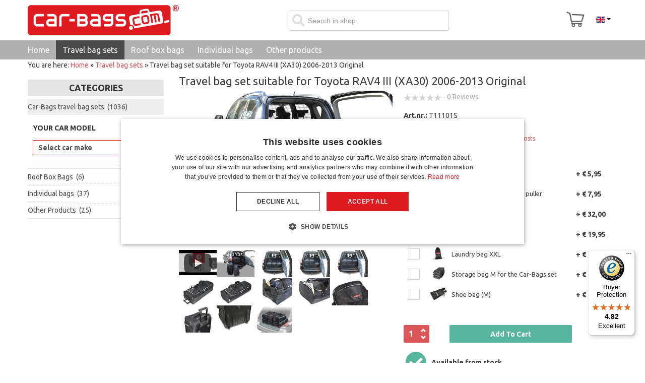

--- FILE ---
content_type: text/html; charset=utf-8
request_url: https://www.car-bags.com/en/car-bags-travel-bag-sets/toyota-rav4-iii-xa30-2005-2013-car-bags-travel-bag-set-detail.html
body_size: 115083
content:
<!doctype html><html class="no-js" xmlns="http://www.w3.org/1999/xhtml" xml:lang="en" lang="en" dir="ltr" >
<head>
<style>
	html {
		overflow-y:scroll;
	}
</style>
	<meta name="viewport" content="width=device-width, initial-scale=1.0">

	
	<link rel="preload" href="/templates/flexo/css/fontawesome-free-5.13.0-web/webfonts/fa-regular-400.woff2?m=1584974762" as="font" type="font/woff2" crossorigin>
	<link rel="preload" href="/templates/flexo/css/fontawesome-free-5.13.0-web/webfonts/fa-solid-900.woff2?m=1584974762" as="font" type="font/woff2" crossorigin>
		
	<link rel="preconnect" href="https://fonts.googleapis.com">
	<link rel="preconnect" href="https://fonts.gstatic.com" crossorigin>
	<link href="https://fonts.googleapis.com/css2?family=Ubuntu:ital,wght@0,400;0,700;1,400;1,700&display=swap" rel="stylesheet">
	
		
	<link rel="stylesheet" type="text/css" href="/templates/flexo/css/fontawesome-free-5.13.0-web/css/all.min.css?m=1584974760" media="screen" />	
	<link rel="stylesheet" type="text/css" href="/templates/flexo/css/fontawesome-free-5.13.0-web/css/v4-shims.min.css?m=1584974760" media="screen" />	
	
	<base href="https://www.car-bags.com/en/car-bags-travel-bag-sets/toyota-rav4-iii-xa30-2005-2013-car-bags-travel-bag-set-detail.html" />
	<meta http-equiv="content-type" content="text/html; charset=utf-8" />
	<meta http-equiv="cleartype" content="on" />
	<meta name="keywords" content="travel bags, travel bag, travelbag,car-bags" />
	<meta name="title" content="Travel bag set suitable for Toyota RAV4 III (XA30) 2006-2013 Original" />
	<meta name="robots" content="all" />
	<meta name="description" content="Travel bag set tailored for Toyota RAV4 III (XA30). These bags from Car Bags fit perfectly in your trunk. No more packing stress. Packing has never been so easy." />
	<title>Travel bags Toyota RAV4 III (XA30) | Car-Bags.com</title>
	<link href="/templates/flexo/favicon.ico?m=1304393919" rel="shortcut icon" type="image/vnd.microsoft.icon" />
	<link href="/components/com_virtuemart/assets/css/jquery.fancybox-1.3.4.css?vmver=705d2de3&m=1700483999" rel="stylesheet" type="text/css" />
	<link href="https://www.car-bags.com/plugins/system/producttabs/tmpl/default.css?m=1701693525" rel="stylesheet" type="text/css" />
	<link href="/plugins/captcha/opc_calccaptcha/tmpl/captcha.css?m=1664448734" rel="stylesheet" type="text/css" />
	<link href="/media/modals/css/bootstrap.min.css?v=11.5.10&m=1588878955" rel="stylesheet" type="text/css" />
	<link href="/media/jui/css/bootstrap.min.css?1&m=1688826200" rel="stylesheet" type="text/css" />
	<link href="/media/jui/css/bootstrap-responsive.min.css?1&m=1688826200" rel="stylesheet" type="text/css" />
	<link href="/media/jui/css/bootstrap-extended.css?1&m=1688826200" rel="stylesheet" type="text/css" />
	<link href="https://www.car-bags.com//media/flickity/flickity.css?m=1672315989" rel="stylesheet" type="text/css" />
	<link href="/media/mod_languages/css/template.css?1&m=1688826200" rel="stylesheet" type="text/css" />
	<style type="text/css">

 div.vmlpsearch ajax_srch {
  max-height: 40px;  
 }	 


	input#vm_ajax_search_search_str2489 {
	   width: 272px;
	   max-width: 272px;
	}
	
	div#vm_ajax_search_results2489 {
	   position: relative;
	   z-index: 999;  width: 230px;
		   
	}
	
	</style>
	<script type="application/json" class="joomla-script-options new">{"csrf.token":"8b890bb963b1b8d98027280857a9fa40","system.paths":{"root":"","base":""},"joomla.jtext":{"JLIB_FORM_FIELD_INVALID":"Invalid field:&#160"},"rl_modals":{"class":"modal_link","defaults":{"opacity":"0.8","maxWidth":"95%","maxHeight":"95%","current":"{current} \/ {total}","previous":"previous","next":"next","close":"close","xhrError":"This content failed to load.","imgError":"This image failed to load."},"auto_correct_size":1,"auto_correct_size_delay":0}}</script>
	<script src="/templates/flexo/js/jui/jquery.min.js?1&m=1709551768" type="text/javascript"></script>
	<script src="/media/jui/js/jquery-noconflict.js?1&m=1688826200" type="text/javascript"></script>
	<script src="https://www.car-bags.com/components/com_onepage/trackers/js/opcgtm.js?m=1760599289" type="text/javascript" defer="defer" async="async"></script>
	<script src="https://www.car-bags.com/components/com_onepage/assets/js/opcping.js?opcver=2Z0Z457Z3140Z161025&m=1760599289" type="text/javascript"></script>
	<script src="/templates/flexo/js/jquery.elevateZoom-3.0.8.min.js?m=1425638111" type="text/javascript"></script>
	<script src="https://www.car-bags.com/plugins/system/producttabs/assets/helper.js?m=1701693525" type="text/javascript"></script>
	<script src="https://www.car-bags.com/plugins/system/stockavai/stockavai.js?m=1583925124" type="text/javascript"></script>
	<script src="/media/system/js/core.js?1&m=1688826200" type="text/javascript"></script>
	<script src="/media/system/js/punycode.js?1&m=1688826200" type="text/javascript"></script>
	<script src="/media/system/js/validate.js?1&m=1688826200" type="text/javascript"></script>
	<script src="/components/com_virtuemart/assets/js/fancybox/jquery.fancybox-1.3.4.2.pack.js?vmver=1.3.4.2&m=1700483999" type="text/javascript"></script>
	<script src="/templates/flexo/js/fancybox/jquery.fancybox-1.3.4.pack.js?vmver=705d2de3&m=1739365966" type="text/javascript"></script>
	<script src="/components/com_virtuemart/assets/js/vmvalidator.js?vmver=705d2de3&m=1700483999" type="text/javascript"></script>
	<script src="/templates/flexo/js/jui/bootstrap.min.js?1&m=1709551516" type="text/javascript"></script>
	<script src="/media/modals/js/jquery.touchSwipe.min.js?m=1588878955" type="text/javascript"></script>
	<script src="/media/modals/js/jquery.modals.min.js?v=11.5.10&m=1588878955" type="text/javascript"></script>
	<script src="/media/modals/js/script.min.js?v=11.5.10&m=1588878955" type="text/javascript"></script>
	<script src="https://www.car-bags.com/modules/mod_virtuemart_ajax_search_pro/js/vmajaxsearch.js?m=1583924155" type="text/javascript" defer="defer" async="async"></script>
	<script src="https://www.car-bags.com/modules/mod_virtuemart_ajax_search_pro/js/keepalivedefaults.js?m=1583924155" type="text/javascript" defer="defer" async="async"></script>
	<script src="/templates/flexo/js/update_cart.js?vmver=705d2de3&m=1626791009" type="text/javascript"></script>
	<script type="text/javascript">
 var opc_tracking_debug = false; 
	jQuery(document).ready(function() {
		jQuery("a[rel=vm-additional-images]").fancybox({
			"titlePosition" 	: "inside",
			"transitionIn"	:	"elastic",
			"transitionOut"	:	"elastic"
		});
		jQuery(".additional-images a.product-image.image-0").removeAttr("rel");
		jQuery(".additional-images img.product-image").click(function() {
			jQuery(".additional-images a.product-image").attr("rel","vm-additional-images" );
			jQuery(this).parent().children("a.product-image").removeAttr("rel");
			var src = jQuery(this).parent().children("a.product-image").attr("href");
			jQuery(".main-image img").attr("src",src);
			jQuery(".main-image img").attr("alt",this.alt );
			jQuery(".main-image a").attr("href",src );
			jQuery(".main-image a").attr("title",this.alt );
			jQuery(".main-image .vm-img-desc").html(this.alt);
		}); 
	});
	 function getStockAvaiselector() { return jQuery('.custom_id_70'); } //<![CDATA[ 
if (typeof Virtuemart === "undefined"){
	var Virtuemart = {};}
var vmSiteurl = 'https://www.car-bags.com/' ;
Virtuemart.vmSiteurl = vmSiteurl;
var vmLang = '&lang=en';
Virtuemart.vmLang = vmLang; 
var vmLangTag = 'en';
Virtuemart.vmLangTag = vmLangTag;
var Itemid = "";
Virtuemart.addtocart_popup = "1" ; 
var vmCartError = Virtuemart.vmCartError = "There was an error while updating your cart.";
var usefancy = true; //]]>

/* <![CDATA[ */
  // global variable for js
   
          var search_timer = new Array(); 
		  var search_has_focus = new Array(); 
		  var op_active_el = null;
		  var op_active_row = null;
          var op_active_row_n = parseInt("0");
		  var ok=true; 
		  var op_last_request = ""; 
          var op_process_cmd = "href"; 
		  var op_controller = ""; 
		  var op_lastquery = "";
		  var op_maxrows = 5; 
		  var op_lastinputid = "vm_ajax_search_search_str2489";
		  var op_currentlang = "en";
		  var op_lastmyid = "489"; 
		  var op_ajaxurl = "https://www.car-bags.com/index.php";
		  var op_leftID = ""; 
		  var op_order_by = "";
		  var op_resize_component = "1"; 
		  var op_ajax_debug = "0"; 
		  var op_componentID = ""; 
		  var op_rightID = ""; 
		  var op_childhandling = "0";
		  var op_min_chars = "0";
		  var op_savedtext = new Array(); 
		  var op_results_width = "230pxpx"; 
		  var op_cat_search = "0"; 
		  var op_loaderimg = "https://www.car-bags.com/modules/mod_virtuemart_ajax_search_pro/css/loadingcircle.gif"; 	
		  var ajax_options = '&option=com_rupsearch&view=search&format=opchtml&nosef=1&tmpl=component&op_childhandling=0&internal_caching=0&layout=dropdown'; 
		  
 
 
 
  // global variable for js
  
   
   search_timer[489] = null; 
   search_has_focus[489] = false; 
  
  
  
   
   
  
   
   
  
/* ]]> */
   
   
  
	</script>
	<link rel="alternate" hreflang="nl" type="text/html" href="https://www.car-bags.com/nl/car-bags-reistassen-sets/toyota-rav4-iii-xa30-2005-2013-car-bags-reistassen-set-detail.html"  />
	<link rel="alternate" hreflang="de" type="text/html" href="https://www.car-bags.com/de/car-bags-reisetaschen-set/toyota-rav4-iii-xa30-2005-2013-car-bags-reisetaschen-set-detail.html"  />
	<link rel="alternate" hreflang="fr" type="text/html" href="https://www.car-bags.com/fr/car-bags-sacs-de-voyage/toyota-rav4-iii-xa30-2005-2013-car-bags-set-de-sacs-de-voyage-detail.html"  />
	<link rel="alternate" hreflang="x-default" type="text/html" href="https://www.car-bags.com/en/car-bags-travel-bag-sets/toyota-rav4-iii-xa30-2005-2013-car-bags-travel-bag-set-detail.html"  />
	<link rel="canonical" href="https://www.car-bags.com/en/car-bags-travel-bag-sets/toyota-rav4-iii-xa30-2005-2013-car-bags-travel-bag-set-detail.html"  />
	<link rel="alternate" hreflang="en" type="text/html" href="https://www.car-bags.com/en/car-bags-travel-bag-sets/toyota-rav4-iii-xa30-2005-2013-car-bags-travel-bag-set-detail.html"  />
	<!-- Start: Google Structured Data -->
             <script type="application/ld+json"> { "@context": "https://schema.org", "@type": "WebSite", "url": "https://www.car-bags.com", "potentialAction": { "@type": "SearchAction", "target": "https://www.car-bags.com/index.php?option=com_rupsearch&product_keyword={search_term}", "query-input": "required name=search_term" } } </script> <script type="application/ld+json"> { "@context": "https://schema.org", "@type": "Organization", "url": "https://www.car-bags.com", "logo": "https://www.car-bags.com/images/stories/virtuemart/vendor/Car-Bags.com.png" } </script> <script type="application/ld+json"> { "@context": "https://schema.org", "@type": "Organization", "name": "Car-Bags.com", "url": "https://www.car-bags.com", "sameAs": [ "https://www.facebook.com/Car.Bags/", "https://twitter.com/car_bags", "https://www.youtube.com/user/carbagscom" ] } </script> <script type="application/ld+json"> { "@context": "https://schema.org", "@type": "AutomotiveBusiness", "@id": "https://www.car-bags.com", "name": "Car-Bags.com", "image": "https://www.car-bags.com/images/stories/virtuemart/vendor/Car-Bags.com.png", "url": "https://www.car-bags.com", "telephone": "+31 (0)416 660 715", "priceRange": 0, "address": { "@type": "PostalAddress", "streetAddress": "Van Hilststraat 4 ", "addressLocality": "Waalwijk", "addressRegion": null, "postalCode": "5145 RL", "addressCountry": "NL" }, "geo": { "@type": "GeoCoordinates", "latitude": 51.701576, "longitude": 5.03483099999994 }, "openingHoursSpecification": [ { "@type": "OpeningHoursSpecification", "dayOfWeek": "monday", "opens": "07:30", "closes": "17:00" }, { "@type": "OpeningHoursSpecification", "dayOfWeek": "tuesday", "opens": "07:30", "closes": "17:00" }, { "@type": "OpeningHoursSpecification", "dayOfWeek": "wednesday", "opens": "07:30", "closes": "17:00" }, { "@type": "OpeningHoursSpecification", "dayOfWeek": "thursday", "opens": "07:30", "closes": "17:00" }, { "@type": "OpeningHoursSpecification", "dayOfWeek": "friday", "opens": "07:30", "closes": "17:00" } ] } </script> <script type="application/ld+json"> { "@context": "https://schema.org", "@type": "BreadcrumbList", "itemListElement": [ { "@type": "ListItem", "position": 1, "item": { "@id": "https://www.car-bags.com/en/", "name": "Home" } }, { "@type": "ListItem", "position": 2, "item": { "@id": "https://www.car-bags.com/en/car-bags-travel-bag-sets.html", "name": "Travel bag sets" } }, { "@type": "ListItem", "position": 3, "item": { "@id": "https://www.car-bags.com/en/car-bags-travel-bag-sets/toyota-rav4-iii-xa30-2005-2013-car-bags-travel-bag-set-detail.html", "name": "Travel bag set suitable for Toyota RAV4 III (XA30) 2006-2013 Original" } } ] } </script> <script type="application/ld+json"> { "@context": "https://schema.org", "@type": "Product", "name": "Travel bag set suitable for Toyota RAV4 III (XA30) 2006-2013 Original", "image": [ "https://www.car-bags.com/images/stories/virtuemart/product/t11101s-toyota-rav4-iii-xa30-2005-2013-car-bags-1.jpg", "https://www.car-bags.com/images/stories/virtuemart/product/t11101s-toyota-rav4-iii-xa30-2005-2013-car-bags-2.jpg", "https://www.car-bags.com/images/stories/virtuemart/product/t11101s-toyota-rav4-iii-xa30-2005-2013-car-bags-3.jpg", "https://www.car-bags.com/images/stories/virtuemart/product/t11101s-toyota-rav4-iii-xa30-2005-2013-car-bags-4.jpg", "https://www.car-bags.com/images/stories/virtuemart/product/car-bags-travel-bag-set-detail-l-5.jpg", "https://www.car-bags.com/images/stories/virtuemart/product/car-bags-travel-bag-set-detail-l-6.jpg", "https://www.car-bags.com/images/stories/virtuemart/product/car-bags-travel-bag-set-detail-l-7.jpg", "https://www.car-bags.com/images/stories/virtuemart/product/car-bags-travel-bag-set-detail-l-8.jpg", "https://www.car-bags.com/images/stories/virtuemart/product/car-bags-travel-bag-set-detail-l-9.jpg", "https://www.car-bags.com/images/stories/virtuemart/product/car-bags-travel-bag-set-detail-l-10.jpg", "https://www.car-bags.com/images/stories/virtuemart/product/car-bags-travel-bag-set-detail-l-11.jpg", "https://www.car-bags.com/images/stories/virtuemart/product/car-bags-travel-bag-set-detail-l-12.jpg" ], "description": "Tailor made Car-Bags travel bag set3x trolleybag - 81 liter3x travel bag - 49 literConvenient and fast packingPacking has never been so easy and fast: if it fits in the Car-Bags.com™ travel bag set, then it automatically fits into your boot space. Most sets consist out of an under layer of handy tro", "sku": "T11101S", "mpn": "T11101S", "brand": { "@type": "Brand", "name": "Car-Bags.com Travel bags" }, "offers": { "@type": "Offer", "priceCurrency": "EUR", "price": 379, "url": "https://www.car-bags.com/en/car-bags-travel-bag-sets/toyota-rav4-iii-xa30-2005-2013-car-bags-travel-bag-set-detail.html", "itemCondition": "https://schema.org/NewCondition", "availability": "https://schema.org/InStock", "priceValidUntil": "2026-01-23" } } </script>
            <!-- End: Google Structured Data -->

	
		
	
	
	
				
		
    <style type="text/css">
	div.search-button > span.icon-search { display: none; }
		body {font-size: 14px;}
	#site-name-handler{height:127px; }
	#top-quick-nav{padding-top:43.5px;}
	#sn-position #h1{
				left:9px;
				top:32px;color:#646464;font-size:36px;
	}
	#sn-position #h1 a {color:#646464;}
	#sn-position #h2 {
				left:10px;
				top:69px;color:#b8b8b8;font-size:12px;
	}
	ul.columns-2 {width: 360px !important;}
	ul.columns-3 {width: 500px !important;}
	ul.columns-4 {width: 660px !important;}
	ul.columns-5 {width: 860px !important;}
	
		
	</style>
	<link rel="stylesheet" type="text/css" href="/templates/flexo/css/custom3.css?m=1743680684" />
	
	
	

	
<script>
		
		function loadFB() {
			const script = document.createElement('script');
			script.src = "https:\/\/connect.facebook.net\/en_US\/fbevents.js"; 
			script.async = true; 
			script.defer = true; 
			document.body.appendChild(script);
			
			if ((typeof console !== 'undefined') && (typeof console.log === 'function')) {
				console.log('FB script loaded');
			}
		}
		
  !function(f,b,e,v,n,t,s)
  {if(f.fbq)return;n=f.fbq=function(){n.callMethod?
  n.callMethod.apply(n,arguments):n.queue.push(arguments)};
  if(!f._fbq)f._fbq=n;n.push=n;n.loaded=!0;n.version='2.0';
  n.queue=[];t=b.createElement(e);t.async=!0;
  t.src=v;
  
    s=b.getElementsByTagName(e)[0];
  s.parentNode.insertBefore(t,s)
    
  }(window, document,'script','https://connect.facebook.net/en_US/fbevents.js');
    if (fbq !== 'undefined') {
	fbq('init', '832785401511374', {"country":"GB"});
	fbq('track', 'PageView', {}, {eventID: "first_8su9dp55irql2t0pgipj1v032q_696ec8ce7d8f08.12997981"});
  }
</script><script> if ((typeof console != 'undefined')  && (typeof console.log != 'undefined')  &&  (console.log != null))
	{
		console.log('OPC Tracking: Facebook Pixel tracking Loaded'); 
	}
	</script>
<script >

  

  if (typeof window.dataLayer == 'undefined')
  {
	  window.dataLayer = [];
  }
 
  
  function gtagGtm(){
	  console.log('GTM Datalayer', arguments);
	  window.dataLayer.push(arguments);
  }
  if (typeof gtag === 'undefined') {
	function gtag() {
		console.log('GTM Datalayer - gtag', arguments);
		window.dataLayer.push(arguments);
	}
  }
  

  if (typeof window['onBeforeGtmInit'] === 'function') {
	  window['onBeforeGtmInit'](); 
  }
  
  if (typeof window.dataLayer == 'undefined')
window.dataLayer = [];

  var universalga = 2;
  var opc_ga3 = true;
  var opc_ga4 = false;
  var gtm_pid_selector = 'pf2'; 
  	  var gtm_pid_prefix = '';
	  var gtm_pid_suffix = '';
	   var gtm_run_at_cartchange_event = 1;  var gtm_add_to_cart_event = "add_to_cart";
  
  
   var gtmGlobalCurrency = "EUR";
    
  
  document.addEventListener('onConsentChanged', (e) => {
				if ((typeof console !== 'undefined') && (typeof console.log === 'function')) {
				 console.log('onConsentChanged',e ); 
				}
				if (typeof e.detail.accepted.length !== 'undefined')
				{
					var obj = {}; 
				for (var i=0; i<e.detail.accepted.length; i++) {
					obj[e.detail.accepted[i]] = 'granted'; 
				}
				for (var i=0; i<e.detail.managed.length; i++) {
					 
					if (typeof obj[e.detail.managed[i]] === 'undefined') {
						obj[e.detail.managed[i]] = 'denied'; 
					}
				}
				gtag('consent', 'update', obj); 
				if ((typeof console !== 'undefined') && (typeof console.log === 'function')) {
					console.log('GTM Consent Updated', obj, e.detail); 
				}
				}
			}); 

</script>	

<script async 
data-desktop-y-offset="0"
data-mobile-y-offset="0"
data-desktop-disable-reviews="false"
data-desktop-enable-custom="false"
data-desktop-position="right"
data-desktop-custom-width="156"
data-desktop-enable-fadeout="false"
data-disable-mobile="false"
data-disable-trustbadge="false"
data-mobile-custom-width="156"
data-mobile-disable-reviews="false"
data-mobile-enable-custom="false"
data-mobile-position="right"
data-mobile-enable-topbar="false"
data-mobile-enable-fadeout="true"
data-color-scheme="light"
charset="UTF-8" 
src="//widgets.trustedshops.com/js/XC67368BC2B5DBE70EB8535AA511551FF.js"> 
</script>
<script>
        var _productTrackingData = _productTrackingData || [];
	  
	  var productData = {
		  'productPID': "T11101S",
		  'productID': "689",
		  'productCategory': 'Car-Bags travel bag sets',
          'productCategoryID': '347',
		  'productPrice': 379.00,
		  'productCurrency_currency_code_3': 'EUR',
		  'name': "Travel bag set suitable for Toyota RAV4 III (XA30) 2006-2013 Original",
	  }; 
	  
	  _productTrackingData[productData.productID] = productData; 
    
		
		
		
	if (typeof fbq !== 'undefined') { 
		fbq('track', 'ViewContent', {"content_ids":["T11101S"],"content_type":"product","value":379,"currency":"EUR","contents":[{"id":"T11101S","quantity":1,"category":"Car-Bags travel bag sets","delivery_category":"home_delivery","item_price":379,"title":"Travel bag set suitable for Toyota RAV4 III (XA30) 2006-2013 Original"}]}, {eventID: "product_8su9dp55irql2t0pgipj1v032q_696ec8ce7d8f08.12997981"});
		
		if ((typeof console != 'undefined')  && (typeof console.log != 'undefined')  &&  (console.log != null)) 
							{
								console.log('ViewContent FB Pixel Tracking', {"content_ids":["T11101S"],"content_type":"product","value":379,"currency":"EUR","contents":[{"id":"T11101S","quantity":1,"category":"Car-Bags travel bag sets","delivery_category":"home_delivery","item_price":379,"title":"Travel bag set suitable for Toyota RAV4 III (XA30) 2006-2013 Original"}]}); 
							}
		
	}

	
        </script><script type="text/javascript">
/* <![CDATA[ */
if (typeof dataLayer == 'undefined')
	dataLayer = []; 


var google_tag_params = {
      'ecomm_prodid': ["T11101S"],
      'ecomm_pagetype': 'product',
      'ecomm_totalvalue': 379.00,
	  'dynx_itemid': ["T11101S"], 
	  'dynx_itemid2': ["T11101S"], 
	  'dynx_pagetype': 'product',
	  'dynx_totalvalue': 379    };


if (typeof dataLayer == 'undefined')
dataLayer = [];



	
// Measure a view of product details. This example assumes the detail view occurs on pageload,
// and also tracks a standard pageview of the details page.
dataLayer.push({ ecommerce: null }); 
dataLayer.push({
  'event': 'productView',
  'ecommerce': {
	    'detail': {
      'actionField': {'list': 'OPC: Product Details Impression'},    // 'detail' actions have an optional list property.
      'products': [
    {
        "id": "T11101S",
        "name": "Travel bag set suitable for Toyota RAV4 III (XA30) 2006-2013 Original",
        "brand": "Car-Bags.com Travel bags",
        "category": "Car-Bags travel bag sets",
        "variant": "T11101S",
        "list_name": "ProductDetails",
        "list_position": 1,
        "google_business_vertical": "retail",
        "price": 379,
        "quantity": 1
    }
]     }
   }
});
 
 var google_tag_params = {
  'ecomm_pagetype': 'product', 
    'ecomm_prodid': 'T11101S',
  'ecomm_pname': 'Travel bag set suitable for Toyota RAV4 III (XA30) 2006-2013 Original',
  'ecomm_pvalue': 379.00,
  'ecomm_totalvalue': 379.00,
  'dynx_itemid': 'T11101S',
  'dynx_itemid2': 'T11101S',
  'dynx_pagetype': 'offerdetail',
  'dynx_totalvalue': 379.00,
};
if (typeof dataLayer != 'undefined')
{

dataLayer.push({
    'event': 'fireRemarketingTag',
    'google_tag_params': window.google_tag_params
   });
} 
  dataLayer.push({
		event: 'viewContent',
		content_ids: ["T11101S"],
		value: 379	}); 
/* ]]> */
</script> 

 <script>
//<![CDATA[

if (typeof dataLayer == 'undefined')
dataLayer = [];


if (typeof dataLayerImpr == 'undefined') {
	 dataLayerImpr = {}; 
	 
     dataLayerImpr.ecommerce = {};         
	 dataLayerImpr.ecommerce.currencyCode =  "EUR";
	 dataLayerImpr.ecommerce.impressions = [
    {
        "id": "T11101S",
        "name": "Travel bag set suitable for Toyota RAV4 III (XA30) 2006-2013 Original",
        "brand": "Car-Bags.com Travel bags",
        "category": "Car-Bags travel bag sets",
        "variant": "T11101S",
        "list_name": "Impressions",
        "list_position": 1,
        "google_business_vertical": "retail",
        "price": 379,
        "quantity": 1
    },
    {
        "id": "COOLBAG1",
        "name": "Cool Bag cooler bag",
        "brand": "Car-Bags.com Travel accessories",
        "category": "Other Products",
        "variant": "COOLBAG1",
        "list_name": "Impressions",
        "list_position": 2,
        "google_business_vertical": "retail",
        "price": 32,
        "quantity": 1
    },
    {
        "id": "FLEECE1",
        "name": "Fleece blanket",
        "brand": "Car-Bags.com Travel accessories",
        "category": "Other Products",
        "variant": "FLEECE1",
        "list_name": "Impressions",
        "list_position": 3,
        "google_business_vertical": "retail",
        "price": 15.95,
        "quantity": 1
    },
    {
        "id": "TOILETBAG1",
        "name": "Toiletry bag",
        "brand": "Car-Bags.com Travel accessories",
        "category": "Other Products",
        "variant": "TOILETBAG1",
        "list_name": "Impressions",
        "list_position": 4,
        "google_business_vertical": "retail",
        "price": 19.95,
        "quantity": 1
    },
    {
        "id": "SWSPACE1",
        "name": "Spare wheel space bag",
        "brand": "Car-Bags.com Travel accessories",
        "category": "Other Products",
        "variant": "SWSPACE1",
        "list_name": "Impressions",
        "list_position": 5,
        "google_business_vertical": "retail",
        "price": 44,
        "quantity": 1
    },
    {
        "id": "LABEL1",
        "name": "Luggage label set velcro",
        "brand": "Car-Bags.com Travel accessories",
        "category": "Other Products",
        "variant": "LABEL1",
        "list_name": "Impressions",
        "list_position": 6,
        "google_business_vertical": "retail",
        "price": 5.95,
        "quantity": 1
    },
    {
        "id": "LABEL2",
        "name": "Luggage label set zipper puller",
        "brand": "Car-Bags.com Travel accessories",
        "category": "Other Products",
        "variant": "LABEL2",
        "list_name": "Impressions",
        "list_position": 7,
        "google_business_vertical": "retail",
        "price": 7.95,
        "quantity": 1
    },
    {
        "id": "UN0002B",
        "name": "Laundry bag XXL",
        "brand": "Car-Bags.com Travel accessories",
        "category": "Other Products",
        "variant": "UN0002B",
        "list_name": "Impressions",
        "list_position": 8,
        "google_business_vertical": "retail",
        "price": 11.95,
        "quantity": 1
    },
    {
        "id": "SETBAG-M",
        "name": "Storage bag M for the Car-Bags set",
        "brand": "Car-Bags.com Travel accessories",
        "category": "Other Products",
        "variant": "SETBAG-M",
        "list_name": "Impressions",
        "list_position": 9,
        "google_business_vertical": "retail",
        "price": 12.95,
        "quantity": 1
    },
    {
        "id": "SHOEBAG1",
        "name": "Shoe bag (M)",
        "brand": "Car-Bags.com Travel accessories",
        "category": "Other Products",
        "variant": "SHOEBAG1",
        "list_name": "Impressions",
        "list_position": 10,
        "google_business_vertical": "retail",
        "price": 7.95,
        "quantity": 1
    }
]; 
}
  





		
//]]>	
</script>

<script>
//<![CDATA[

if (typeof dataLayer == 'undefined')
dataLayer = [];


if (typeof dataLayerImpr == 'undefined') {
	 dataLayerImpr = {}; 
	 
     dataLayerImpr.ecommerce = {};         
	 dataLayerImpr.ecommerce.currencyCode =  "EUR";
	 dataLayerImpr.ecommerce.impressions = [
    {
        "id": "T11101S",
        "name": "Travel bag set suitable for Toyota RAV4 III (XA30) 2006-2013 Original",
        "brand": "Car-Bags.com Travel bags",
        "category": "Car-Bags travel bag sets",
        "variant": "T11101S",
        "list_name": "Impressions",
        "list_position": 1,
        "google_business_vertical": "retail",
        "price": 379,
        "quantity": 1
    }
]; 
}
  





		
//]]>	
</script>

<script>
/* <![CDATA[ */
if (typeof dataLayer == 'undefined')
	dataLayer = []; 


if (typeof dataLayerImpr !== 'undefined')
{
dataLayer.push({ ecommerce: null }); 
dataLayer.push(dataLayerImpr); 
}



var gtmEcommPageType = "product";
var gtmPageType = "productdetail";

if (typeof window.google_tag_params === 'undefined') {
var google_tag_params = {
      'ecomm_prodid': "",
      'ecomm_pagetype': "product",
      'ecomm_totalvalue': 0,
	  'dynx_itemid': "", 
	  'dynx_itemid2': "", 
	  'dynx_pagetype': "product",
	  'dynx_totalvalue': 0
    };
}


	if (typeof window.google_tag_params !== 'undefined') {
	
	dataLayer.push({
    'event': 'fireRemarketingTag',
    'google_tag_params': window.google_tag_params
   });
   
	}



dataLayer.push({
   'pageType': 'Productdetail'
});
dataLayer.push({
   'ecomm_pagetype': 'product'
});

dataLayer.push({
   'language': "en",
   'locale': "en-GB"});


/* ]]> */
</script> 
 </head>
<body class="view_productdetails com_virtuemart" ><script>
		if ((typeof console != 'undefined')  && (typeof console.log != 'undefined')  &&  (console.log != null)) 
							{
								console.log('OPC Tracking: Facebook Conversion Api', {"data":[{"event_name":"PageView","event_time":1768868046,"event_source_url":"https:\/\/www.car-bags.com\/en\/car-bags-travel-bag-sets\/toyota-rav4-iii-xa30-2005-2013-car-bags-travel-bag-set-detail.html","event_id":"first_8su9dp55irql2t0pgipj1v032q_696ec8ce7d8f08.12997981","user_data":{"country":["0b407281768f0e833afef47ed464b6571d01ca4d53c12ce5c51d1462f4ad6677"],"client_ip_address":"18.118.210.239","client_user_agent":"Mozilla\/5.0 (Macintosh; Intel Mac OS X 10_15_7) AppleWebKit\/537.36 (KHTML, like Gecko) Chrome\/131.0.0.0 Safari\/537.36; ClaudeBot\/1.0; +claudebot@anthropic.com)"},"custom_data":{"value":0,"currency":"eur","contents":[]},"action_source":"website","app_data":null},{"event_name":"ViewContent","event_time":1768868046,"event_source_url":"https:\/\/www.car-bags.com\/en\/car-bags-travel-bag-sets\/toyota-rav4-iii-xa30-2005-2013-car-bags-travel-bag-set-detail.html","event_id":"product_8su9dp55irql2t0pgipj1v032q_696ec8ce7d8f08.12997981","user_data":{"country":["0b407281768f0e833afef47ed464b6571d01ca4d53c12ce5c51d1462f4ad6677"],"client_ip_address":"18.118.210.239","client_user_agent":"Mozilla\/5.0 (Macintosh; Intel Mac OS X 10_15_7) AppleWebKit\/537.36 (KHTML, like Gecko) Chrome\/131.0.0.0 Safari\/537.36; ClaudeBot\/1.0; +claudebot@anthropic.com)"},"custom_data":{"value":379,"currency":"eur","content_name":"Travel bag set suitable for Toyota RAV4 III (XA30) 2006-2013 Original","content_category":"Car-Bags travel bag sets","content_ids":["689"],"content_type":"product","contents":[{"id":"689","quantity":1,"item_price":379,"title":"Travel bag set suitable for Toyota RAV4 III (XA30) 2006-2013 Original","category":"Car-Bags travel bag sets","delivery_category":"home_delivery"}]},"action_source":"website","app_data":null}]}); 
							}

	</script><script> var gtmGlobalCurrency = "EUR";
  </script><script type="text/javascript" async="" src="https://static.klaviyo.com/onsite/js/klaviyo.js?company_id=T9QFrj"></script>
<!-- Google Tag Manager -->
<noscript><iframe src="//www.googletagmanager.com/ns.html?id=GTM-5JCFLD"
height="0" width="0" style="display:none;visibility:hidden"></iframe></noscript>
<script>(function(w,d,s,l,i){w[l]=w[l]||[];w[l].push({'gtm.start':
new Date().getTime(),event:'gtm.js'});var f=d.getElementsByTagName(s)[0],
j=d.createElement(s),dl=l!='dataLayer'?'&l='+l:'';j.async=true;j.src=
'//www.googletagmanager.com/gtm.js?id='+i+dl;f.parentNode.insertBefore(j,f);
})(window,document,'script','dataLayer','GTM-5JCFLD');</script>
<!-- End Google Tag Manager -->
<header id="top-handler">
	<div id="info-line">
		<div class="container">
			<div class="row-fluid">
				<div class="span-info-line">
					

<div class="custom"  >
	<p style="text-align: center;"><span style="font-size: 11pt;">Questions? Mail to <a href="mailto:info@car-bags.com">info@car-bags.com</a></span></p></div>

				</div>
			</div>
		</div>
	</div>
	<div id="nav-line" class="container">
				<div class="h1">
												<a href="/en/"><img width="300px" height="60px" alt="Car-Bags.com" src="/images/stories/virtuemart/vendor/car-bags-tm-logo.svg" /></a>
				</div>
				
				<div class="quick-welcome"><div id="special" class="span1"></div>
					</div>	
					
					
										<div class="quick-menu langs">
							<div class="mod-languages id_m_206">

	<div class="btn-group">
																								<a href="#" data-toggle="dropdown" class="btn dropdown-toggle">
					
											&nbsp;<img src="/media/mod_languages/images/en.gif" alt="" />															<span class="caret"></span>
				</a>
							<ul class="lang-inline dropdown-menu" dir="ltr">
									<li  >
				<a href="https://www.car-bags.com/nl/car-bags-reistassen-sets/toyota-rav4-iii-xa30-2005-2013-car-bags-reistassen-set-detail.html">
											<img src="/media/mod_languages/images/nl.gif" alt="" />										Nederlands				</a>
				</li>
												<li  >
				<a href="https://www.car-bags.com/de/car-bags-reisetaschen-set/toyota-rav4-iii-xa30-2005-2013-car-bags-reisetaschen-set-detail.html">
											<img src="/media/mod_languages/images/de.gif" alt="" />										Deutsch				</a>
				</li>
												<li  >
				<a href="https://www.car-bags.com/fr/car-bags-sacs-de-voyage/toyota-rav4-iii-xa30-2005-2013-car-bags-set-de-sacs-de-voyage-detail.html">
											<img src="/media/mod_languages/images/fr.gif" alt="" />										Français				</a>
				</li>
												<li  class="lang-active" >
				<a href="/en/shop/toyota-rav4-iii-xa30-2005-2013-car-bags-travel-bag-set-detail.html">
											<img src="/media/mod_languages/images/en.gif" alt="" />										English				</a>
				</li>
							</ul>
	</div>

</div>

						</div>
								
								
									<div class="cl-handler cart">
							<div class="vmCartModule " id="vmCartModule">
	<div class="show-cart" title="Show cart">
		
		<a id="cartpanel" class="cart-button open-cart-panel-button" data-totalproduct="0" href="/en/shopping-cart.html" data-logged="0" >
				<img class="cartimg" src="/images/cartv2.svg?m=1597149824" height="46px" width="39px" />
		<div class="popover bottom">
			<div class="arrow"></div>
			<div class="popover-content">
				<div class="total_products" style="text-indent:0px !important;">
					Cart empty				</div>
			</div>
		</div>
		<span class="total_products_num circlearound"></span>
		</a>
		
	</div>

	<div class="panel2">
		<div class="cartpanel">
			<span class="closecart">&times;</span>
			<div class="arrow"></div>

			<div class="show_cart show-cart-link">
							</div>
			<div style="clear:both;"></div>
			<div class="payments_signin_button" ></div>
					
			<div id="hiddencontainer" style=" display: none; ">
				<div class="vmcontainer">
					<div class="product_row">
						<span class="quantity"></span>&nbsp;x&nbsp;<span class="product_name"></span>

											<div class="subtotal_with_tax" style="float: right;"></div>
										<div class="customProductData"></div><br>
					</div>
				</div>
			</div>
			<div class="vm_cart_products">
				<div class="vmcontainer">

								</div>
			</div>
				
			<div class="total">
				<div class="total_products">Cart empty</div>	
								
			</div>
		</div>
	</div>

<div class="show-both total-items">
<strong>Shopping cart</strong><div class="total_products">Cart empty</div>
</div>


</div>

	<style type="text/css">
	.hiddenCloud{display:none !important;}
	</style>

	

						</div>
						
									
						<div class="search-panel ">
							<button type="submit" value="Search in shop" class="searchbutton " onclick="return showSearch()"><i class="fa fas fa-search"></i></button>
<div class="ekon_search" >

<div name="pp_search489" id="pp_search2_489" action="/index.php/en/car-bags-travel-bag-sets" method="get">
<div class="vmlpsearch ajax_srch" >
<div id="results_re_2489">
</div>
	<div class="vm_ajax_search_pretext"></div>
		 <div class="aj_label_wrapper ajax_search_pro sourcecoast" >
	 <form id="search_form" action="/index.php/en/?option=com_rupsearch&amp;view=search&amp;layout=default&amp;nosef=1" name="rup_search_form">
	 
	 	 <input type="hidden" value="com_rupsearch" name="option" />
	 <input type="hidden" value="search" name="view" />
	 <input type="hidden" value="1" name="nosef" />
	 <input type="hidden" value="en" name="lang" />
	 <input type="hidden" value="en-GB" name="language" />
	 <input type="hidden" value="" name="order_by" />
	 	 <div class="input-prepend">  
      <i class="fa fa-search searchicon ajaxsearch" aria-hidden="true"></i>
	  <input placeholder="Search in shop" class="inputbox_vm_ajax_search_search_str2 span2 inactive_search " id="vm_ajax_search_search_str2489" name="product_keyword" type="search" value="" autocomplete="off" />
	 <i class="fa fa-circle-o-notch fa-spin spinner ajaxsearch" data-rel="vm_ajax_search_search_str2489"></i>
	 <i class="fa fa-times clearable ajaxsearch" data-rel="vm_ajax_search_search_str2489"></i>
	 
	 <div class="search-button"><span class="icon-search"></span></div>
	</div>
	  
	 <div class="aj_search_radio" >
	 <input type="hidden" id="optional_search489" name="opt_search" value="1" />	
		 
	 </div>
	    
	 
	 
		
		<input type="hidden" name="module_id" value="489" />
		
		<input type="hidden" name="view" value="search" />
		<input type="hidden" name="limitstart" value="0" />
		
	
	<input class="btn btn-primary button_ajax_search_old " type="submit" value="" name="Search" style="display: none;"/>		<input type="hidden" name="view" value="search" />
		<input type="hidden" name="option" value="com_rupsearch" />
		
		
		
		</form>
		<div id="results_position_489" class="results_position_x">&nbsp;</div>	
	    </div>
</div>
</div>
 


</div>


						</div>
						
			
						
							
		
			
		</div>
		
		</header>
<nav id="menu" class="no-sl-border">
	<div id="menu-handler" class="container">
		<div class="row-fluid">
			<div class=" span12">
<button id="menupanel" class="open-button button btn btn-primary show_on_mobiles hide_on_desktop " data-ref=".lft_mobile_wrap">
		
		<span>
			<i class="fa fas fa fa-bars"></i>
			
		</span></button><div class="has_car_id hide_on_mobile">
<ul class="menu-nav module_99 " id="nav">
<li class="item-3172"><a href="https://www.car-bags.com/en/" ><span class="link-no-image">Home</span></a></li><li class="item-3349 current active"><a href="https://www.car-bags.com/en/car-bags-travel-bag-sets.html" ><span class="link-no-image">Travel bag sets</span></a></li><li class="item-3590"><a href="https://www.car-bags.com/en/roof-box-bags.html" ><span class="link-no-image">Roof box bags</span></a></li><li class="item-4646"><a href="https://www.car-bags.com/en/single-car-bags.html" ><span class="link-no-image">Individual bags</span></a></li><li class="item-4645"><a href="https://www.car-bags.com/en/other-products.html" ><span class="link-no-image">Other products</span></a></li></ul>

</div></div>
						<form action="/en/shop.html?search=true" method="get" class="search_form">

<input name="keyword" id="mod_virtuemart_search" alt="Search" class="inputbox mobile_search" type="search"  value=""  placeholder="Search in shop" />
		<input type="hidden" name="limitstart" value="0" />
		<input type="hidden" name="option" value="com_virtuemart" />
		<input type="hidden" name="view" value="category" />
		<input type="hidden" name="virtuemart_category_id" value="0"/>

	  </form>

			
									<div class="quick-menu langs_mobile">
							<div class="mod-languages id_m_206">

	<div class="btn-group">
																								<a href="#" data-toggle="dropdown" class="btn dropdown-toggle">
					
											&nbsp;<img src="/media/mod_languages/images/en.gif" alt="" />															<span class="caret"></span>
				</a>
							<ul class="lang-inline dropdown-menu" dir="ltr">
									<li  >
				<a href="https://www.car-bags.com/nl/car-bags-reistassen-sets/toyota-rav4-iii-xa30-2005-2013-car-bags-reistassen-set-detail.html">
											<img src="/media/mod_languages/images/nl.gif" alt="" />										Nederlands				</a>
				</li>
												<li  >
				<a href="https://www.car-bags.com/de/car-bags-reisetaschen-set/toyota-rav4-iii-xa30-2005-2013-car-bags-reisetaschen-set-detail.html">
											<img src="/media/mod_languages/images/de.gif" alt="" />										Deutsch				</a>
				</li>
												<li  >
				<a href="https://www.car-bags.com/fr/car-bags-sacs-de-voyage/toyota-rav4-iii-xa30-2005-2013-car-bags-set-de-sacs-de-voyage-detail.html">
											<img src="/media/mod_languages/images/fr.gif" alt="" />										Français				</a>
				</li>
												<li  class="lang-active" >
				<a href="/en/shop/toyota-rav4-iii-xa30-2005-2013-car-bags-travel-bag-set-detail.html">
											<img src="/media/mod_languages/images/en.gif" alt="" />										English				</a>
				</li>
							</ul>
	</div>

</div>

						</div>
						
		</div>
	</div>
</nav>

			
	<div class="row-fluid" id="slideshow-header">
			</div>

	

	<div id="nav-line2" class="container">
		<div class="row-fluid">
			<div class="span12">
				<div id="brcr">
<div class="breadcrumbs">
<span class="showHere">You are here: </span><a href="/en/" class="pathway">Home</a> &raquo; <a href="/en/car-bags-travel-bag-sets.html" class="pathway">Travel bag sets</a> &raquo; <span>Travel bag set suitable for Toyota RAV4 III (XA30) 2006-2013 Original</span></div>
</div>
			</div>
		</div>
	</div>


<div class="container main-bg" id="main-handler">
		<div id="content-handler">
			<div id="tmp-container">
					<div id="main-content-handler">
						
						
						
							<div class="row-fluid">
														<div class="span3">
							<div class="lft_mobile_wrap">
							<div class="" data-method="POST" data-execute="lazyloadmodules" data-position="top-left-1" data-style="vmdefault" data-params="{&quot;car_id&quot;:0,&quot;g-recaptcha-response&quot;:1,&quot;language&quot;:&quot;en-GB&quot;,&quot;limitstart&quot;:0,&quot;view&quot;:&quot;productdetails&quot;,&quot;virtuemart_product_id&quot;:&quot;689&quot;,&quot;virtuemart_category_id&quot;:false,&quot;format&quot;:&quot;html&quot;,&quot;Itemid&quot;:&quot;3349&quot;,&quot;option&quot;:&quot;com_virtuemart&quot;,&quot;lang&quot;:&quot;en-GB&quot;,&quot;keyword&quot;:&quot;&quot;}" data-url="https://www.car-bags.com/index.php?tmpl=module&format=html&ro_sess=1" ></div>
								
								
								
							</div>
															
								
								
							
							</div>
							
														<div class="span9">

																
								<div class="tmp-content-area">
																		<div id="bd_results">
			<div id="cf_res_ajax_loader"></div><ga-product data-ga="{&quot;n&quot;:&quot;Travel bag set suitable for Toyota RAV4 III (XA30) 2006-2013 Original&quot;,&quot;i&quot;:&quot;T11101S&quot;,&quot;p&quot;:&quot;379.00&quot;,&quot;b&quot;:&quot;Car-Bags.com Travel bags&quot;,&quot;c&quot;:&quot;Car-Bags travel bag sets&quot;,&quot;q&quot;:1,&quot;v&quot;:&quot;T11101S&quot;,&quot;m&quot;:&quot;EUR&quot;,&quot;l&quot;:&quot;Category: Car-Bags travel bag sets&quot;,&quot;e&quot;:&quot;productView&quot;,&quot;a&quot;:&quot;detail&quot;,&quot;pf0&quot;:689,&quot;pf1&quot;:689,&quot;pf2&quot;:&quot;T11101S&quot;,&quot;pf3&quot;:&quot;T11101S&quot;,&quot;pf4&quot;:&quot;8718885903454&quot;}"></ga-product>
<div class="productdetails-view productdetails product-container">
<div></div>
	
	<div class="span12">
				<h1>Travel bag set suitable for Toyota RAV4 III (XA30) 2006-2013 Original </h1>
			</div>
		
	
	<div class="row-fluid">
		<div class="span6">
				<div class="main-image">
				 <a title="Travel bag set suitable for Toyota RAV4 III (XA30) 2006-2013 Original" data-rel="vm-additional-images" href="/images/stories/virtuemart/product/t11101s-toyota-rav4-iii-xa30-2005-2013-car-bags-1.jpg" class="">
			<span class="imgwrap ">
			<img src="/images/stories/virtuemart/product/t11101s-toyota-rav4-iii-xa30-2005-2013-car-bags-1.jpg" alt="Travel bag set suitable for Toyota RAV4 III (XA30) 2006-2013 Original" />
			<span class="imgtriangle">&nbsp;</span>
				<svg class="imgsvg" viewBox="0 0 50 50" fill="white" >
					<text transform="rotate(-45,25,25)" dominant-baseline="middle" text-anchor="middle" x="50%" y="50%">Example</text>
				</svg>
			
			</span>
		</a>
		 <div class="clear"></div>
	</div>
	
		<div class="additional-images">
		<div class="floatleft">
					<a target="_blank" href="https://www.youtube.com/embed/AVJ-dfCVfac"  class="product-video image-0" title="Car-Bags.com - Original - Travel bags" data-rel="vm-additional-images-pdf" rel="noopener">
												<img src="/images/youtube.png" alt="Car-Bags.com - Original - Travel bags" class="product-video" style="cursor: pointer" />
					</a>
					</div>			<div class="floatleft thumb">
				<img  class="product-image" "  loading="lazy"  src="/images/stories/virtuemart/product/resized/t11101s-toyota-rav4-iii-xa30-2005-2013-car-bags-1_250x285.jpg"  alt="Toyota RAV4 III (XA30) 2005-2013 Car-Bags.com travel bag set (1)"  /><a href="/images/stories/virtuemart/product/t11101s-toyota-rav4-iii-xa30-2005-2013-car-bags-1.jpg"  class="product-image image-1  vm-additional-images" style="display:none;" title="Toyota RAV4 III (XA30) 2005-2013 Car-Bags.com travel bag set (1)" ></a>			</div>
					<div class="floatleft thumb">
				<img  class="product-image" "  loading="lazy"  src="/images/stories/virtuemart/product/resized/t11101s-toyota-rav4-iii-xa30-2005-2013-car-bags-2_250x285.jpg"  alt="Toyota RAV4 III (XA30) 2005-2013 Car-Bags.com travel bag set (2)"  /><a href="/images/stories/virtuemart/product/t11101s-toyota-rav4-iii-xa30-2005-2013-car-bags-2.jpg"  class="product-image image-1  vm-additional-images" style="display:none;" title="Toyota RAV4 III (XA30) 2005-2013 Car-Bags.com travel bag set (2)" ></a>			</div>
					<div class="floatleft thumb">
				<img  class="product-image" "  loading="lazy"  src="/images/stories/virtuemart/product/resized/t11101s-toyota-rav4-iii-xa30-2005-2013-car-bags-3_250x285.jpg"  alt="Toyota RAV4 III (XA30) 2005-2013 Car-Bags.com travel bag set (3)"  /><a href="/images/stories/virtuemart/product/t11101s-toyota-rav4-iii-xa30-2005-2013-car-bags-3.jpg"  class="product-image image-1  vm-additional-images" style="display:none;" title="Toyota RAV4 III (XA30) 2005-2013 Car-Bags.com travel bag set (3)" ></a>			</div>
					<div class="floatleft thumb">
				<img  class="product-image" "  loading="lazy"  src="/images/stories/virtuemart/product/resized/t11101s-toyota-rav4-iii-xa30-2005-2013-car-bags-4_250x285.jpg"  alt="Toyota RAV4 III (XA30) 2005-2013 Car-Bags.com travel bag set (4)"  /><a href="/images/stories/virtuemart/product/t11101s-toyota-rav4-iii-xa30-2005-2013-car-bags-4.jpg"  class="product-image image-1  vm-additional-images" style="display:none;" title="Toyota RAV4 III (XA30) 2005-2013 Car-Bags.com travel bag set (4)" ></a>			</div>
					<div class="floatleft thumb">
				<img  class="product-image" "  loading="lazy"  src="/images/stories/virtuemart/product/resized/car-bags-travel-bag-set-detail-l-5_250x285.jpg"  alt="Car-Bags.com travel bag set detail L (5)"  /><a href="/images/stories/virtuemart/product/car-bags-travel-bag-set-detail-l-5.jpg"  class="product-image image-1  vm-additional-images" style="display:none;" title="Car-Bags.com travel bag set detail L (5)" ></a>			</div>
					<div class="floatleft thumb">
				<img  class="product-image" "  loading="lazy"  src="/images/stories/virtuemart/product/resized/car-bags-travel-bag-set-detail-l-6_250x285.jpg"  alt="Car-Bags.com travel bag set detail L (6)"  /><a href="/images/stories/virtuemart/product/car-bags-travel-bag-set-detail-l-6.jpg"  class="product-image image-1  vm-additional-images" style="display:none;" title="Car-Bags.com travel bag set detail L (6)" ></a>			</div>
					<div class="floatleft thumb">
				<img  class="product-image" "  loading="lazy"  src="/images/stories/virtuemart/product/resized/car-bags-travel-bag-set-detail-l-7_250x285.jpg"  alt="Car-Bags.com travel bag set detail L (7)"  /><a href="/images/stories/virtuemart/product/car-bags-travel-bag-set-detail-l-7.jpg"  class="product-image image-1  vm-additional-images" style="display:none;" title="Car-Bags.com travel bag set detail L (7)" ></a>			</div>
					<div class="floatleft thumb">
				<img  class="product-image" "  loading="lazy"  src="/images/stories/virtuemart/product/resized/car-bags-travel-bag-set-detail-l-8_250x285.jpg"  alt="Car-Bags.com travel bag set detail L (8)"  /><a href="/images/stories/virtuemart/product/car-bags-travel-bag-set-detail-l-8.jpg"  class="product-image image-1  vm-additional-images" style="display:none;" title="Car-Bags.com travel bag set detail L (8)" ></a>			</div>
					<div class="floatleft thumb">
				<img  class="product-image" "  loading="lazy"  src="/images/stories/virtuemart/product/resized/car-bags-travel-bag-set-detail-l-9_250x285.jpg"  alt="Car-Bags.com travel bag set detail L (9)"  /><a href="/images/stories/virtuemart/product/car-bags-travel-bag-set-detail-l-9.jpg"  class="product-image image-1  vm-additional-images" style="display:none;" title="Car-Bags.com travel bag set detail L (9)" ></a>			</div>
					<div class="floatleft thumb">
				<img  class="product-image" "  loading="lazy"  src="/images/stories/virtuemart/product/resized/car-bags-travel-bag-set-detail-l-10_250x285.jpg"  alt="Car-Bags.com travel bag set detail L (10)"  /><a href="/images/stories/virtuemart/product/car-bags-travel-bag-set-detail-l-10.jpg"  class="product-image image-1  vm-additional-images" style="display:none;" title="Car-Bags.com travel bag set detail L (10)" ></a>			</div>
					<div class="floatleft thumb">
				<img  class="product-image" "  loading="lazy"  src="/images/stories/virtuemart/product/resized/car-bags-travel-bag-set-detail-l-11_250x285.jpg"  alt="Car-Bags.com travel bag set detail L (11)"  /><a href="/images/stories/virtuemart/product/car-bags-travel-bag-set-detail-l-11.jpg"  class="product-image image-1  vm-additional-images" style="display:none;" title="Car-Bags.com travel bag set detail L (11)" ></a>			</div>
					<div class="floatleft thumb">
				<img  class="product-image example"  loading="lazy"  src="/images/stories/virtuemart/product/resized/car-bags-travel-bag-set-detail-l-12_250x285.jpg"  alt="Car-Bags.com travel bag set detail L (12)"  /><a href="/images/stories/virtuemart/product/car-bags-travel-bag-set-detail-l-12.jpg"  class="product-image image-1 example vm-additional-images" style="display:none;" title="Car-Bags.com travel bag set detail L (12)" ></a>			</div>
				<div class="clear"></div>
	</div>
		
			</div>

		<div id="b-area" class="span6">
				<script>
		 jQuery(document).ready( function() {
			 jQuery('#reviewstars').click( function() {
				 jQuery('a[href="#review_tab"]').click();
				  jQuery([document.documentElement, document.body]).animate({
						scrollTop: jQuery("#myTabTabs").offset().top
					}, 2000);
			 }); 
		 }); 
		</script>
		<div id="reviewstars">
		
				<span class="vote" data-rating="0"><svg height="13" width="13.8125" viewBox="0 0 34 32" version="1.1" fill="lightgray" ><g ><polygon  fill="lightgray" points="16.9973404 0 12.9840426 12.2184211 0 12.2236842 10.5053191 19.7763158 6.49734043 32 16.9973404 24.4473684 27.5053191 32 23.4946809 19.7763158 34 12.2236842 21.0159574 12.2184211"></polygon></g></svg><svg height="13" width="13.8125" viewBox="0 0 34 32" version="1.1" fill="lightgray" ><g ><polygon  fill="lightgray" points="16.9973404 0 12.9840426 12.2184211 0 12.2236842 10.5053191 19.7763158 6.49734043 32 16.9973404 24.4473684 27.5053191 32 23.4946809 19.7763158 34 12.2236842 21.0159574 12.2184211"></polygon></g></svg><svg height="13" width="13.8125" viewBox="0 0 34 32" version="1.1" fill="lightgray" ><g ><polygon  fill="lightgray" points="16.9973404 0 12.9840426 12.2184211 0 12.2236842 10.5053191 19.7763158 6.49734043 32 16.9973404 24.4473684 27.5053191 32 23.4946809 19.7763158 34 12.2236842 21.0159574 12.2184211"></polygon></g></svg><svg height="13" width="13.8125" viewBox="0 0 34 32" version="1.1" fill="lightgray" ><g ><polygon  fill="lightgray" points="16.9973404 0 12.9840426 12.2184211 0 12.2236842 10.5053191 19.7763158 6.49734043 32 16.9973404 24.4473684 27.5053191 32 23.4946809 19.7763158 34 12.2236842 21.0159574 12.2184211"></polygon></g></svg><svg height="13" width="13.8125" viewBox="0 0 34 32" version="1.1" fill="lightgray" ><g ><polygon  fill="lightgray" points="16.9973404 0 12.9840426 12.2184211 0 12.2236842 10.5053191 19.7763158 6.49734043 32 16.9973404 24.4473684 27.5053191 32 23.4946809 19.7763158 34 12.2236842 21.0159574 12.2184211"></polygon></g></svg> <span class="gray"> - 0 Reviews</span></span></span>
		</div>
					<div class="spacer-buy-area">

								<div class="icons hidden-phone">
					<span class="vm-print-button"></span><span class="vm-email-button"></span>					<div class="clear"></div>
				</div>
				
											
				
				
			
			<div class="product-sku">
				<div class="product-fields">
					<div class="product-field product-field-type-S row-fluid">
						<div><span class="product-fields-title" style="float:left;">Art.nr.:</span></div><div>&nbsp;<span class="product-field-display">T11101S</span></div>					</div>
				</div>
			</div>
			
			
			<stockavai class="stockavai" data-sku="{&quot;sku&quot;:&quot;T11101S&quot;,&quot;stockurl&quot;:&quot;https:\/\/www.car-bags.com\/index.php?option=com_ajax&amp;plugin=stockavai&amp;format=raw&amp;nosef=1&amp;product_sku=T11101S&amp;system=sherpa&amp;lang=en&amp;Itemid=3349&quot;,&quot;loaderhtml&quot;:&quot;&lt;i class=\&quot;fa fa-spinner fa-spin fa-fw\&quot;&gt;&lt;\/i&gt;&quot;}" id="stockavai_T11101S" data-selector="jQuery(&#039;.custom_id_70&#039;)" ></stockavai>			
			
			
<div style="width: 100%; clear: both;" class="virtuemart-category-top"></div>			

			
			<div class="product-price" id="productPrice689" data-vm="product-prices">
	<div class="PricesalesPrice vm-display vm-price-value"><span class="PricesalesPrice">€ 379,00</span></div></div>
			<div class="product-btw"><span class="module-arrow"></span>
				 incl. VAT, 			</div>	
					
			<div class="shipping_info">
			  &nbsp;excl.&nbsp;<!-- START: Modals --><a href="/en/shipping-and-shipping-costs.html?ml=1" class="modal_link" data-modal-class-name="no_title">shipping costs</a><!-- END: Modals -->
			</div>		
		
			
<div class="addtocart-area">

	<form method="post" class="product js-recalculate" action="/en/car-bags-travel-bag-sets.html">
		<ga-product data-ga="{&quot;n&quot;:&quot;Travel bag set suitable for Toyota RAV4 III (XA30) 2006-2013 Original&quot;,&quot;i&quot;:&quot;T11101S&quot;,&quot;p&quot;:&quot;379.00&quot;,&quot;b&quot;:&quot;Car-Bags.com Travel bags&quot;,&quot;c&quot;:&quot;Car-Bags travel bag sets&quot;,&quot;q&quot;:1,&quot;v&quot;:&quot;T11101S&quot;,&quot;m&quot;:&quot;EUR&quot;,&quot;l&quot;:&quot;Category: Car-Bags travel bag sets&quot;,&quot;e&quot;:&quot;addToCart&quot;,&quot;a&quot;:&quot;add&quot;,&quot;pf0&quot;:689,&quot;pf1&quot;:689,&quot;pf2&quot;:&quot;T11101S&quot;,&quot;pf3&quot;:&quot;T11101S&quot;,&quot;pf4&quot;:&quot;8718885903454&quot;}"></ga-product>			<div class="product-fields">
								<div class="product-field product-field-type-E">
										<span class="product-field-display"><div class="extra-pro-68649 extracheckbox">

<style>
            .extrastable tbody td { border: none}
            .extrastable .extra-pro-checkbox, .extrastable .extra-pro-radio { width: 24px !important}
            .extrastable img { width: 50px;}
            .product-field-display .extracheckbox {
            padding-top: 5px !important;
        }
        </style>
        <table class="extrastable" style="width: 100%;" >



<tr>
<td  width="5%"><span data-pid="395" data-qty="1" class="extra-pro-checkbox addonnocheck green"></span></td>

<td width="10%" style="padding: 0px;">
<div class="gallery-image-feat-detail">
	
<a tabindex="0" data-trigger="focus" data-execute="myPop" class="rl_tooltips-link nn_tooltips-link danger hover top" data-toggle="popover" data-html="true" data-template="<div class=&quot;popover rl_tooltips nn_tooltips danger&quot;><div class=&quot;arrow&quot;></div><div class=&quot;popover-inner&quot;><h3 class=&quot;popover-title&quot;></h3><div class=&quot;popover-content&quot;><p></p></div></div></div>" data-placement="bottom" data-content="&lt;p style=&quot;background-color: #f5f5f5; text-align: left;&quot; class=&quot;padding-10&quot;&gt;&lt;strong&gt;6 pieces in different colours&lt;/strong&gt;&lt;/p&gt;&lt;h3&gt;Product features:&lt;/h3&gt;&lt;ul&gt;&lt;li&gt;Convenient Car-Bags luggage labels to mark your different bags.&lt;/li&gt;&lt;li&gt;6 different colours.&lt;/li&gt;&lt;li&gt;Made of velcro, thus easy to apply and to remove again.&lt;/li&gt;&lt;/ul&gt;" title="" data-original-title="Luggage label set velcro &lt;span class=&quot;closecart&quot;&gt;&amp;times;&lt;/span&gt;"><img  class="browseProductImage-feat-detail" border="0"  loading="lazy"  src="/images/stories/virtuemart/product/resized/luggage-id-strap-car-bags-81_250x285.jpg"  alt="6 pieces in different colours"  /><span class="vm-img-desc">Car-Bags.com Luggage labels - Bagage labels - Gep</span></a>





	</div>

</td>

<td width="60%" style="padding-left: 0px">
<h4 class="extra_product">Luggage label set velcro</h4>
</td>

<td  nowrap="nowrap">
<div class="product-price-feat-detail" id="productPrice395">
+ € 5,95
	</div>
</td>


	<input type="hidden" class="extra-pro-hidden extra-pro-id-395" name="virtuemart_product_id[395]" value="395" />
	<input type="hidden" class="extra-pro-hidden extra-pro-qty-395"  name="quantity[395]" value="0" />





<tr>
<td  width="5%"><span data-pid="170191" data-qty="1" class="extra-pro-checkbox addonnocheck green"></span></td>

<td width="10%" style="padding: 0px;">
<div class="gallery-image-feat-detail">
	
<a tabindex="0" data-trigger="focus" data-execute="myPop" class="rl_tooltips-link nn_tooltips-link danger hover top" data-toggle="popover" data-html="true" data-template="<div class=&quot;popover rl_tooltips nn_tooltips danger&quot;><div class=&quot;arrow&quot;></div><div class=&quot;popover-inner&quot;><h3 class=&quot;popover-title&quot;></h3><div class=&quot;popover-content&quot;><p></p></div></div></div>" data-placement="bottom" data-content="&lt;p style=&quot;background-color: #f5f5f5; text-align: left;&quot; class=&quot;padding-10&quot;&gt;&lt;strong&gt;6 pieces in different colours&lt;/strong&gt;&lt;/p&gt;&lt;h3&gt;Product features:&lt;/h3&gt;&lt;ul&gt;&lt;li&gt;Convenient Car-Bags luggage labels to mark your different bags.&lt;/li&gt;&lt;li&gt;6 different colours.&lt;/li&gt;&lt;li&gt;Easy to apply and to remove again.&lt;/li&gt;&lt;/ul&gt;" title="" data-original-title="Luggage label set zipper puller &lt;span class=&quot;closecart&quot;&gt;&amp;times;&lt;/span&gt;"><img  class="browseProductImage-feat-detail" border="0"  loading="lazy"  src="/images/stories/virtuemart/product/resized/label2-car-bags-6-small.jpg"  alt="6 pieces in different colours"  /></a>





	</div>

</td>

<td width="60%" style="padding-left: 0px">
<h4 class="extra_product">Luggage label set zipper puller</h4>
</td>

<td  nowrap="nowrap">
<div class="product-price-feat-detail" id="productPrice170191">
+ € 7,95
	</div>
</td>


	<input type="hidden" class="extra-pro-hidden extra-pro-id-170191" name="virtuemart_product_id[170191]" value="170191" />
	<input type="hidden" class="extra-pro-hidden extra-pro-qty-170191"  name="quantity[170191]" value="0" />





<tr>
<td  width="5%"><span data-pid="394" data-qty="1" class="extra-pro-checkbox addonnocheck green"></span></td>

<td width="10%" style="padding: 0px;">
<div class="gallery-image-feat-detail">
	
<a tabindex="0" data-trigger="focus" data-execute="myPop" class="rl_tooltips-link nn_tooltips-link danger hover top" data-toggle="popover" data-html="true" data-template="<div class=&quot;popover rl_tooltips nn_tooltips danger&quot;><div class=&quot;arrow&quot;></div><div class=&quot;popover-inner&quot;><h3 class=&quot;popover-title&quot;></h3><div class=&quot;popover-content&quot;><p></p></div></div></div>" data-placement="bottom" data-content="&lt;p style=&quot;background-color: #f5f5f5; text-align: left;&quot; class=&quot;padding-10&quot;&gt;&lt;strong&gt;15 liter&lt;br /&gt; For your food and beverages in the car&lt;/strong&gt;&lt;/p&gt;&lt;p&gt;The Cool Bag is the ideal cooler bag for food and beverages in the car. Its shape has been especially designed for placement in the foot space of the car: wide at the bottom and narrow at the top, so that the leg space in the car is not restricted. You will be amazed about how much you can store in this bag.&lt;/p&gt;&lt;h3&gt;Product features:&lt;/h3&gt;&lt;ul&gt;&lt;li&gt;Insulated cooler bag for food and beverages, specially designed for placement in the foot space of the car.&lt;/li&gt;&lt;li&gt;Volume: 15 liter.&lt;/li&gt;&lt;li&gt;WxHxL = 40 x 25 x top 11 - bottom 25 cm.&lt;/li&gt;&lt;li&gt;Made of luxurious and sturdy polyester fabric.&lt;/li&gt;&lt;li&gt;With zippered front pocket for magazines and travel documents.&lt;/li&gt;&lt;li&gt;With elastic pockets on both sides for small items such as chewing gum and pens.&lt;/li&gt;&lt;li&gt;Adjustable shoulder strap.&lt;/li&gt;&lt;li&gt;The silver coloured insulation on the inside is easy to clean.&lt;/li&gt;&lt;/ul&gt;" title="" data-original-title="Cool Bag cooler bag &lt;span class=&quot;closecart&quot;&gt;&amp;times;&lt;/span&gt;"><img  class="browseProductImage-feat-detail" border="0"  loading="lazy"  src="/images/stories/virtuemart/product/resized/cool-bag-car-bags-143_250x285.jpg"  alt="15 liter<br />For your food and beverages in the car"  /><span class="vm-img-desc">Car-Bags.com Cool Bag</span></a>





	</div>

</td>

<td width="60%" style="padding-left: 0px">
<h4 class="extra_product">Cool Bag cooler bag</h4>
</td>

<td  nowrap="nowrap">
<div class="product-price-feat-detail" id="productPrice394">
+ € 32,00
	</div>
</td>


	<input type="hidden" class="extra-pro-hidden extra-pro-id-394" name="virtuemart_product_id[394]" value="394" />
	<input type="hidden" class="extra-pro-hidden extra-pro-qty-394"  name="quantity[394]" value="0" />





<tr>
<td  width="5%"><span data-pid="532" data-qty="1" class="extra-pro-checkbox addonnocheck green"></span></td>

<td width="10%" style="padding: 0px;">
<div class="gallery-image-feat-detail">
	
<a tabindex="0" data-trigger="focus" data-execute="myPop" class="rl_tooltips-link nn_tooltips-link danger hover top" data-toggle="popover" data-html="true" data-template="<div class=&quot;popover rl_tooltips nn_tooltips danger&quot;><div class=&quot;arrow&quot;></div><div class=&quot;popover-inner&quot;><h3 class=&quot;popover-title&quot;></h3><div class=&quot;popover-content&quot;><p></p></div></div></div>" data-placement="bottom" data-content="&lt;p style=&quot;background-color: #f5f5f5; text-align: left;&quot; class=&quot;padding-10&quot;&gt;&lt;strong&gt;WxHxD= 25 x 21 x 10 cm&lt;/strong&gt;&lt;/p&gt;&lt;h3&gt;Product features:&lt;/h3&gt;&lt;ul&gt;&lt;li&gt;Convenient Car-Bags toiletry bag for use at home or while traveling.&lt;/li&gt;&lt;li&gt;Made of luxurious and robust polyester fabric.&lt;/li&gt;&lt;li&gt;Spacious main compartment with zipper.&lt;/li&gt;&lt;li&gt;2 zip pockets.&lt;/li&gt;&lt;li&gt;4 mesh pockets.&lt;/li&gt;&lt;li&gt;Removable mirror.&lt;/li&gt;&lt;li&gt;Can be hung up space-saving in the bathroom through the special hanging hook.&lt;/li&gt;&lt;/ul&gt;" title="" data-original-title="Toiletry bag &lt;span class=&quot;closecart&quot;&gt;&amp;times;&lt;/span&gt;"><img  class="browseProductImage-feat-detail" border="0"  loading="lazy"  src="/images/stories/virtuemart/product/resized/toiletbag1-car-bags-17_250x285.jpg"  alt="WxHxD= 25 x 21 x 10 cm"  /></a>





	</div>

</td>

<td width="60%" style="padding-left: 0px">
<h4 class="extra_product">Toiletry bag</h4>
</td>

<td  nowrap="nowrap">
<div class="product-price-feat-detail" id="productPrice532">
+ € 19,95
	</div>
</td>


	<input type="hidden" class="extra-pro-hidden extra-pro-id-532" name="virtuemart_product_id[532]" value="532" />
	<input type="hidden" class="extra-pro-hidden extra-pro-qty-532"  name="quantity[532]" value="0" />





<tr>
<td  width="5%"><span data-pid="194" data-qty="1" class="extra-pro-checkbox addonnocheck green"></span></td>

<td width="10%" style="padding: 0px;">
<div class="gallery-image-feat-detail">
	
<a tabindex="0" data-trigger="focus" data-execute="myPop" class="rl_tooltips-link nn_tooltips-link danger hover top" data-toggle="popover" data-html="true" data-template="<div class=&quot;popover rl_tooltips nn_tooltips danger&quot;><div class=&quot;arrow&quot;></div><div class=&quot;popover-inner&quot;><h3 class=&quot;popover-title&quot;></h3><div class=&quot;popover-content&quot;><p></p></div></div></div>" data-placement="bottom" data-content="&lt;p style=&quot;background-color: #f5f5f5; text-align: left;&quot; class=&quot;padding-10&quot;&gt;&lt;strong&gt;50 x 80 cm&lt;br /&gt; For dirty laundry or shoes&lt;/strong&gt;&lt;/p&gt;&lt;h3&gt;Product features:&lt;/h3&gt;&lt;ul&gt;&lt;li&gt;Handy extra large bag for your dirty laundry.&lt;/li&gt;&lt;li&gt;Easy to close by means of a drawstring.&lt;/li&gt;&lt;li&gt;Made of sturdy polyester fabric.&lt;/li&gt;&lt;li&gt;Also suitable for the storage of shoes.&lt;/li&gt;&lt;/ul&gt;" title="" data-original-title="Laundry bag XXL &lt;span class=&quot;closecart&quot;&gt;&amp;times;&lt;/span&gt;"><img  class="browseProductImage-feat-detail" border="0"  loading="lazy"  src="/images/stories/virtuemart/product/resized/un0002b-laundry-bag-xxl-1_250x285.jpg"  alt="50 x 80 cm<br />For dirty laundry or shoes"  /><span class="vm-img-desc">Car-Bags.com Laundry bag XXL</span></a>





	</div>

</td>

<td width="60%" style="padding-left: 0px">
<h4 class="extra_product">Laundry bag XXL</h4>
</td>

<td  nowrap="nowrap">
<div class="product-price-feat-detail" id="productPrice194">
+ € 11,95
	</div>
</td>


	<input type="hidden" class="extra-pro-hidden extra-pro-id-194" name="virtuemart_product_id[194]" value="194" />
	<input type="hidden" class="extra-pro-hidden extra-pro-qty-194"  name="quantity[194]" value="0" />





<tr>
<td  width="5%"><span data-pid="9033" data-qty="1" class="extra-pro-checkbox addonnocheck green"></span></td>

<td width="10%" style="padding: 0px;">
<div class="gallery-image-feat-detail">
	
<a tabindex="0" data-trigger="focus" data-execute="myPop" class="rl_tooltips-link nn_tooltips-link danger hover top" data-toggle="popover" data-html="true" data-template="<div class=&quot;popover rl_tooltips nn_tooltips danger&quot;><div class=&quot;arrow&quot;></div><div class=&quot;popover-inner&quot;><h3 class=&quot;popover-title&quot;></h3><div class=&quot;popover-content&quot;><p></p></div></div></div>" data-placement="bottom" data-content="&lt;p style=&quot;background-color: #f5f5f5; text-align: left;&quot; class=&quot;padding-10&quot;&gt;&lt;strong&gt;WxHxL= 40 x 40 x 90 cm&lt;/strong&gt;&lt;/p&gt;&lt;p&gt;With this storage bag, you can safely storage your travelbag set inside the bag to prevent the bags from getting dirty.&lt;/p&gt;" title="" data-original-title="Storage bag M for the Car-Bags set &lt;span class=&quot;closecart&quot;&gt;&amp;times;&lt;/span&gt;"><img  class="browseProductImage-feat-detail" border="0"  loading="lazy"  src="/images/stories/virtuemart/product/resized/setbag-m-90cm-car-bags-14_250x285.jpg"  alt="WxHxL= 40 x 40 x 90 cm
"  /></a>





	</div>

</td>

<td width="60%" style="padding-left: 0px">
<h4 class="extra_product">Storage bag M for the Car-Bags set</h4>
</td>

<td  nowrap="nowrap">
<div class="product-price-feat-detail" id="productPrice9033">
+ € 12,95
	</div>
</td>


	<input type="hidden" class="extra-pro-hidden extra-pro-id-9033" name="virtuemart_product_id[9033]" value="9033" />
	<input type="hidden" class="extra-pro-hidden extra-pro-qty-9033"  name="quantity[9033]" value="0" />





<tr>
<td  width="5%"><span data-pid="8721" data-qty="1" class="extra-pro-checkbox addonnocheck green"></span></td>

<td width="10%" style="padding: 0px;">
<div class="gallery-image-feat-detail">
	
<a tabindex="0" data-trigger="focus" data-execute="myPop" class="rl_tooltips-link nn_tooltips-link danger hover top" data-toggle="popover" data-html="true" data-template="<div class=&quot;popover rl_tooltips nn_tooltips danger&quot;><div class=&quot;arrow&quot;></div><div class=&quot;popover-inner&quot;><h3 class=&quot;popover-title&quot;></h3><div class=&quot;popover-content&quot;><p></p></div></div></div>" data-placement="bottom" data-content="&lt;p style=&quot;background-color: #f5f5f5; text-align: left;&quot; class=&quot;padding-10&quot;&gt;&lt;strong&gt;WxL = 28 x 45 cm&lt;/strong&gt;&lt;/p&gt;&lt;h3&gt;Product features:&lt;/h3&gt;&lt;ul&gt;&lt;li&gt;Handy bag for the transport and storage of your shoes.&lt;/li&gt;&lt;li&gt;Easy to close by means of a drawstring.&lt;/li&gt;&lt;li&gt;Made of sturdy polyester fabric.&lt;/li&gt;&lt;/ul&gt;" title="" data-original-title="Shoe bag (M) &lt;span class=&quot;closecart&quot;&gt;&amp;times;&lt;/span&gt;"><img  class="browseProductImage-feat-detail" border="0"  loading="lazy"  src="/images/stories/virtuemart/product/resized/shoebag1-shoe-bag-m-car-bags-2-small.jpg"  alt="WxL = 28 x 45 cm"  /><span class="vm-img-desc"> </span></a>





	</div>

</td>

<td width="60%" style="padding-left: 0px">
<h4 class="extra_product">Shoe bag (M)</h4>
</td>

<td  nowrap="nowrap">
<div class="product-price-feat-detail" id="productPrice8721">
+ € 7,95
	</div>
</td>


	<input type="hidden" class="extra-pro-hidden extra-pro-id-8721" name="virtuemart_product_id[8721]" value="8721" />
	<input type="hidden" class="extra-pro-hidden extra-pro-qty-8721"  name="quantity[8721]" value="0" />




</table>
</div>
<script>
jQuery(document).ready(function($) {
	var $extras = $('.extra-pro-68649'),
		$form = $extras.closest("form"),
		$check = $extras.find(".extra-pro-checkbox");
		$form.append($extras.find(".extra-pro-hidden"));
	$check.click( function() {
		var v = 0,$el = $(this),pid = $el.data('pid');
		if ( $el.hasClass("addonnocheck") )
		{
			v = $el.data('qty');
		}
		$el.toggleClass("addoncheck addonnocheck");
		$form.find('.extra-pro-qty-'+pid).val(v);
	});
});
</script>

</span>

					<span class="product-field-desc"></span>
				</div><br/>
								</div>
			<div class="addtocart-bar">
		

<script type="text/javascript">
		function check(obj) {
		
 		// use the modulus operator '%' to see if there is a remainder
		remainder=obj.value % 1;
		quantity=obj.value;
		if (quantity)
 		if (remainder  != 0) {
 			alert('You can buy this product only in multiples of  pieces!!');
 			obj.value = quantity-remainder;
 			return false;
 			}
 		return true;
 		}
</script> 

							

									
					<span class="quantity-box">
						<input type="number" step="1" data-step="1" class="quantity-input " name="quantity[]" value="1"/>
					</span>
					<span class="quantity-controls js-recalculate">
						<input type="button" class="quantity-controls quantity-plus" />
						<input type="button" class="quantity-controls quantity-minus" />
					</span>
					
          			<span class="addtocart-button">
          			<input type="submit" name="addtocart" class="addtocart-button" value="Add To Cart" title="Add To Cart" />         			</span>					
					
					<noscript><input type="hidden" name="task" value="add"/></noscript>
									
				
			<div class="clear"></div>
		
				<input type="hidden" name="option" value="com_virtuemart"/>
		<input type="hidden" name="view" value="cart"/>

		<input type="hidden" name="virtuemart_product_id[]" value="689"/>
		<input type="hidden" class="pname" value="Travel bag set suitable for Toyota RAV4 III (XA30) 2006-2013 Original"/>
		
		</div>
	</form>

	<div class="clear"></div>
</div>
				
				 <div class="product-field-display custom_id_70" style="float:left;clear:both;width:100%;">
			  <div class="stock_wrapper  stock_case_1 for_product_id689 supplier_stock_0_0 34_689"><span style="float:left;" class="wrap" data-test="1">
			<span class="mark"><i class="fa fa-check-circle"></i></span>
			<div class="availability2" data-product_in_stock="true">		
				
				Available from stock			</div>
			
	
	 
		
				
				<!-- <span class="refresh-btn"><a href="#" onclick="return stockAvaiRun(this, true);"><i class="fa fa-refresh" ></i></a></span> -->
				
				</span>
				
</div>
	
	</div><br />
			  <span class="output_html"></span>	
				
				 
			
			
						<div id="notify_hidden" style="display:none;">
	<script>
	   function notifyToggle(el) {
		   jQuery('#notify_hidden').toggle(); 
		   return false; 
	   }
	</script>
	<div class="vm-wrap">
    <p>Please submit your email address if you would like to be notified when new stock arrives for this product.</p>
  <form class="form-validate" method="post" action="/en/car-bags-travel-bag-sets/toyota-rav4-iii-xa30-2005-2013-car-bags-travel-bag-set-detail.html" name="notifyform" id="notifyform">
        <input class="required validate-email" id="notify_email" type="email" name="notify_email" value="" placeholder="Email" title="Please enter a valid email address" />
    <br />
    <input type="hidden" name="virtuemart_product_id" value="689" />
    <input type="hidden" name="option" value="com_virtuemart" />
    <input type="hidden" name="virtuemart_category_id" value="" />
    <input type="hidden" name="virtuemart_user_id" value="0" />
    <input type="hidden" name="task" value="notifycustomer" />
    <input type="hidden" name="controller" value="productdetails" />
    <input type="hidden" name="opc_captcha_loaded" value="1" data-id="dynamic_recaptcha_1" />
		<input type="hidden" name="g-recaptcha-response" value="1" /><div class="opc_calccaptcha">
<p class="title">I am not a robot</p>

<div id="dynamic_recaptcha_1" class="field_wrap ">
                    <div class="s5_regfloatleft s5_reglabel formLabel ">
					
                        <label for="captcha" id="captcha-lbl">How much is 4 plus 9?</label>
                    </div>
                    <div class=" formField">
						<input autocomplete="off1768868046" data-disablestore="1" type="number" maxlength="10" class="inputbox required senderfield nostore" value="" size="30" name="captchaval" id="captchaval" required="required" opcrequired="opcrequired" placeholder="Answer" />
						
					</div>
                </div>
</div><input type="hidden" name="captcha-response" value="opc_calc_captcha" /><input autocomplete="off1768868046" data-disablestore="1" type="hidden" class="inputbox senderfield" value="a6e3348c2b22b01e4fcb604eb68ab9785e91953b6cb0a34731988bc412f8eee6a7a4307d43f0e12a167c94442d78926cdcc2ef3b4129dfba59c8203e0ee935f8"  name="jcapch" id="security_code"/><input type="hidden" name="8b890bb963b1b8d98027280857a9fa40" value="1" /><br />
	<input type="submit" name="notifycustomer" class="notify-button highlight-button validate" value="Notify me" title="Notify me" />
  </form>
</div>	</div>
			
						
			</div>
		</div>
		<div class="clear"></div>
	</div>
	
	
	
	<div id="ask_question_hidden">
<script>
function askQuestion(el, event) {
		if (typeof event.preventDefault !== "undefined") event.preventDefault(); 
		
		jQuery("#ask_question_hidden").toggle(); 
		
		return false; 
	}
</script>
		<div class="ask-a-question-view">
			<h2>Ask a question</h2>
				<div class="ask-desc"></div>
			<div class="product-summary">
				<div class="width70 floatleft">
					<h2>Travel bag set suitable for Toyota RAV4 III (XA30) 2006-2013 Original</h2>

										<script>
					var COM_ONEPAGE_EMAIL_DONT_MATCH = "Emails don't match!";
					function validateEmail(el) {
						if (typeof el.form !== 'undefined') {
							el = el.form; 
						}
						var email1 = jQuery(el).find('[name="email"]'); 
						var email2 = jQuery(el).find('[name="email2"]'); 
						var jemail2_info = jQuery(el).find('span.email2_class'); 
						
						
						if (email1.length) {
							em1 = email1[0]; 
						}
						else return true; 
						
						if (email2.length) {
							em2 = email2[0]; 
						}
						else return true; 
						
						if (jemail2_info.length) {
							email2_info = jemail2_info[0];  
						}
						else {
							email2_info = false; 
						}
						if (em1.value !== em2.value) {
							if (!email2_info) {
							var html = '<span style="display: block; position: relative; color: red; font-size: 10px; background: none; border: none; padding: 0px; margin: 0px;" class="vm-default email2_class">'+COM_ONEPAGE_EMAIL_DONT_MATCH+'</span>'; 
							jQuery(html).insertAfter(em2); 
							}
							else {
								jQuery(email2_info).show(); 
								
							}
							return false; 
						}
						else {
							if (email2_info) {
								jQuery(email2_info).hide(); 
							}
						}
						
						return true; 
					}
					function validateForm(el) {
						console.log('Validating form... '); 
						var jel = jQuery('input[name="submit_ask"]');
				if (jel.length) { 
				jel.attr('disabled', true);  
				 
				
				}
			
						
						if (!validateEmail(el)) {
							
							if (jel.length) { 
								jel.attr('disabled', false);  
							 }
							console.log('Validating form - email does not match '); 
							return false;
						}							
						var captchaval = jQuery(el).find('[name="captchaval"]'); 
						if (captchaval.length) {
							if (captchaval.val() === '') {
								
								if (jel.length) { 
									jel.attr('disabled', false);  
								}
								console.log('Validating form - captcha not found '); 
								return false; 
							}
						}
						console.log('Validating form OK '); 
						return true; 
					}
					</script>
					
				<form method="post" class="form-validate" action="/en/car-bags-travel-bag-sets/toyota-rav4-iii-xa30-2005-2013-car-bags-travel-bag-set-detail.html" name="askform" onsubmit="return validateForm(this);">
					<table class="askform">
						<tr>
							<td><label for="name">Name * </label></td>
							<td><input type="text" class="validate[required,minSize[3],maxSize[64]]" value="" name="name" size="30" required="required" validation="required name" placeholder="Name *" /></td>
						</tr>
						<tr>
							<td><label for="email">E-Mail * </label></td>
							<td><input type="email" class="validate[required,custom[email]]" value="" name="email"  size="30" required="required" validation="required email" placeholder="E-Mail *"/></td>
						</tr>
						
						<tr>
							<td><label for="email2">E-mail verification * </label></td>
							<td><input type="email" class="validate[required,custom[email]]" value="" name="email2"  size="30"  validation="required email" placeholder="E-mail verification *" onchange="validateEmail(this)" /></td>
						</tr>
						
						<tr>
							<td colspan="2"><label for="comment">Please write your question....(min. 0, max. 20000 characters)</label></td>
						</tr>
						<tr>
							<td colspan="2"><textarea title="Please write your question....(min. 0, max. 20000 characters)" class="validate[required,minSize[0],maxSize[20000]] field"  name="comment" rows="8"></textarea></td>
						</tr>
						<tr>
						 <td colspan="2">
						  <strong class="red">*</strong> Required field						 </td>
						</tr>
					</table>
					<div class="submit">
						<input type="hidden" name="opc_captcha_loaded" value="1" data-id="dynamic_recaptcha_2" />
		<input type="hidden" name="g-recaptcha-response" value="1" /><div class="opc_calccaptcha">
<p class="title">I am not a robot</p>

<div data-id="dynamic_recaptcha_2" class="field_wrap ">
                    <div class="s5_regfloatleft s5_reglabel formLabel ">
					
                        <label for="captcha" data-id="captcha-lbl">How much is 8 plus 6?</label>
                    </div>
                    <div class=" formField">
						<input autocomplete="off1768868046" data-disablestore="1" type="number" maxlength="10" class="inputbox required senderfield nostore" value="" size="30" name="captchaval" data-id="captchaval" required="required" opcrequired="opcrequired" placeholder="Answer" />
						
					</div>
                </div>
</div><input type="hidden" name="captcha-response" value="opc_calc_captcha" /><input autocomplete="off1768868046" data-disablestore="1" type="hidden" class="inputbox senderfield" value="99159792fc7a19128a733f455e727c80129a9b7aeaed53f1eab4f1bfd9f3186dd295cf38e675ac803ccfd918b663af1170a7e518d6ab25b6a078935862c83901"  name="jcapch" data-id="security_code"/>						<div>
							<div class="floatleft width50">
								<input class="highlight-button" type="submit" name="submit_ask" title="Send your question" value="Send your question" />
							</div>
							
							<div class="clear"></div>
						</div>
					</div>
					<input type="hidden" name="virtuemart_product_id" value="689" />
					<input type="hidden" name="view" value="productdetails" />
					<input type="hidden" name="option" value="com_virtuemart" />
					<input type="hidden" name="virtuemart_category_id" value="347" />
					<input type="hidden" name="task" value="mailAskquestion" />
					<input type="hidden" name="8b890bb963b1b8d98027280857a9fa40" value="1" />				</form>
			
					
				</div>
				<div class="width30 floatleft center">
					<img  class="product-image"  loading="lazy"  src="/images/stories/virtuemart/product/resized/t11101s-toyota-rav4-iii-xa30-2005-2013-car-bags-1_250x285.jpg"  alt="Toyota RAV4 III (XA30) 2005-2013 Car-Bags.com travel bag set (1)"  />				</div>
				<div class="clear"></div>
			</div>
			
		</div>
</div> 
	
		<div class="clear"></div>
	
	
	<ul id="myTabTabs" class="nav nav-tabs">
		<li class="active">
			<a data-toggle="tab" href="#omschrijving"><span class="title">Description</span></a>
		</li>
		<li>
			<a data-toggle="tab" href="#review_tab"><span class="title">Reviews</span></a>
		</li>
		<li>
			<a data-toggle="tab" href="#levering"><span class="title">Delivery</span></a>
		</li>
		<li>
			<a data-toggle="tab" href="#question"><span class="title">Ask a question</span></a>
		</li>
	</ul>
	
	<div id="myTabContent" class="tab-content">
		<div class="tab-pane fade in active" id="omschrijving">
							<div class="product-description myaccordion">
					<div class="myaccordion-content">
					<p style="background-color: #f5f5f5; text-align: left;" class="padding-10"><strong>Tailor made Car-Bags travel bag set<br />3x trolleybag - 81 liter<br />3x travel bag - 49 liter</strong></span></p><p><span style="font-size: 12pt;"><strong>Convenient and fast packing</strong></span><br />Packing has never been so easy and fast: if it fits in the Car-Bags.com™ travel bag set, then it automatically fits into your boot space. Most sets consist out of an under layer of handy trolley bags with wheels and telescoping handle and a top layer of matching travel bags. A Car-Bags travel bag set is exactly tailored per car model. The set is not composed of a fixed range of standard bags, but the sizes of the trolley bags and travel bags are precisely adapted to the boot space. As a result, the boot space is optimally used in height, width and length. Car-Bags.com travel bags are mostly 30-35 cm wide, so that folded clothing fits well in it. Our bags are not too large, because large bags are heavy and unwieldy. Moreover the contents of large bags tend to get tangled more easily.</p><h3>Product features:</h3><ul><li>Each set is exactly tailored per car model.</li><li>Various protectors provide durable protection at the bottom, vulnerable edges and corners of each bag.</li><li>All bags are equipped with a handy zip pocket, accessible from the outside.</li><li>All bags have a black inner lining with an extra layer of sturdy foam sheet, for maximum protection of the contents.</li><li>All zipper sliders are equipped with metal eyelets, so that they can be locked with a small padlock.</li><li>Each trolley is equipped with a telescoping handle and dual bearing wheels with rubber tires.</li><li>Each trolley has an extra zip pocket at the inner side.</li><li>Each trolley has 2 or 3 lashing straps at the inside to keep the contents firmly in place.</li><li>Each travel bag has convenient adjustable shoulder straps.</li><li>3 year warranty against manufacturing defects.</li></ul><p><span style="font-size: 12pt;"><strong>Travel safely</strong></span><br />With a Car-Bags travel bag set you make optimal use of the boot space and there will be less need to place less dangerous loose luggage in the passenger compartment of your car.</p><p><span style="font-size: 12pt;"><strong>Compactly storable</strong></span><br />Each Car-Bags set is fully collapsible - unlike hard shell suitcases - and therefore easy to store in house. But also on your holiday destination, it is extremely handy if your empty bags use up as little space as possible.</p><p><span style="font-size: 12pt;"><strong>Top quality</strong></span><br />All Car-Bags travel bags are made of high quality polyester fabric. Strong, durable, water resistant and easy to clean. The inner lining with an intermediate layer of sturdy foam sheet provides maximum protection of the contents. Each trolley is equipped with dual bearing wheels with rubber tires, to ensure a quiet and smooth rolling for the entire life of the bag. Car-Bags guarantees <strong>3 year warranty against manufacturing defects</strong>.</p>					</div>
					<div class="myaccordion-footer"><button data-rm="&lt;i class=&quot;fa fa-solid fa-chevron-down&quot;&gt;&lt;/i&gt; Show more" data-rl="&lt;i class=&quot;fa fa-solid fa-chevron-up&quot;&gt;&lt;/i&gt; Show less" class="readmore_btn"><i class="fa fa-solid fa-chevron-down"></i> Show more</button></div>
				</div>
				<div class="product-sku"><span class="module-arrow"></span>
					EAN: 8718885903454				</div>	
					</div>
		<!-- START: Articles Anywhere --><div class="tab-pane fade" id="verzending">
		<article class="item-page">

<h1>
	Travel bag sets | Car-Bags.com</h1>




	
	
	

	

			<h2>Shipping costs</h2>
<p>Within the Netherlands, Belgium, Luxembourg and Germany we are shipping for free when the order amount is higher than € 50. For other countries the shipping costs depend on the destination country. These are separately shown during the ordering process, before you pay. For a complete overview of the shipping costs per country, click <a href="/en/shipping-and-shipping-costs.html">here</a>.</p>
<p> </p> 
		</article>
		</div>
<!-- END: Articles Anywhere -->
		<!-- START: Articles Anywhere --><div class="tab-pane fade" id="retournering">
		<article class="item-page">

<h1>
	Travel bag sets | Car-Bags.com</h1>




	
	
	

	

			<h2>Returns</h2>
<p>Are you not satisfied with your purchase? Please let us know immediately by email at <a href="mailto:info@car-bags.com">info@car-bags.com</a>.</p>
<ul>
<li>You can register your order for return within 14 days after receipt.</li>
<li>Returned articles must be complete and - as far as reasonably possible - in the original factory condition and packaging.</li>
<li>For more information about returning shipments, click <a href="/en/complaints-and-returns.html">here</a>.</li>
</ul>
<p> </p> 
		</article>
		</div>
<!-- END: Articles Anywhere -->
		<div class="tab-pane fade" id="review_tab">
			<div id="reviews"></div>
			<div class="sklad" data-execute="renderMe" data-ref="reviewHtml">
<i class="fa fas fa-spinner"></i>
<script>
function viewOriginalText(el, ev) {
	ev.preventDefault(); 
	jQuery(el).parents('.tr_info').find('.orig_data').show(); 
	return false; 
}

	var reviewHtml = "\r\n\r\n\r\n\r\n<h2><span class=\"h2\">All product reviews collected through Trusted Shops<\/span><img src=\"\/media\/e_trusted.svg\" alt=\"e-trusted\" width=\"100\" height=\"41\" style=\"float:right;\" \/><\/h2>\r\n\r\n\t<div class=\"customer-reviews\">\r\n\t\t\t\r\n\r\n\t<div class=\"list-reviews\">\r\n\t\r\n\t\t\t\t\t<span class=\"step\">There are yet no reviews for this product.<\/span>\r\n\t\t\t\t\t\r\n\t\t<div class=\"clear\"><\/div>\r\n\t<\/div>\r\n\t\r\n\r\n\t<\/div>\r\n\t\r\n";
	</script>
	</div>			
		</div>
		<!-- START: Articles Anywhere --><div class="tab-pane fade" id="levering">
		<article class="item-page">

<h1>
	Travel bag sets | Car-Bags.com</h1>




	
	
	

	

			<h2>Delivery</h2>
<p> </p>
<p>The delivery time of an order consists of two parts. <br>- The time needed to prepare the product for shipping. This is determined by the moment the order is placed and whether the product is available from stock. <br>- The shipping time needed to have it delivered by our shipping partner.</p>
<p>If the product is in stock and if you place your order before 14:30, the parcel will be shipped on the same working day. Orders placed during the weekend or on holidays will be shipped the next working day.</p>
<p> <strong>Ordering multiple products</strong><br>If you have ordered more products at the same time, these are always sent together. Thus the product with the longest additional delivery time determines the moment that your entire order can be shipped out.</p>
<p><strong>Following your parcel after being shipped</strong><br>Car-Bags.com delivers its parcels with DPD or DHL. Once your order has left our warehouse, you will receive an email at same evening with all details of your order, including a link to the website of our shipping partner. Here you can easily track your parcel and the time frame is specified in which the package will be offered.</p>
<p> </p> 
		</article>
		</div>
<!-- END: Articles Anywhere -->
		<div class="tab-pane fade" id="question">
	
		<script>
function askQuestion(el, event) {
		if (typeof event.preventDefault !== "undefined") event.preventDefault(); 
		
		jQuery("#ask_question_hidden").toggle(); 
		
		return false; 
	}
</script>
		<div class="ask-a-question-view">
			<h2>Ask a question</h2>
				<div class="ask-desc"></div>
			<div class="product-summary">
				<div class="width70 floatleft">
					<h2>Travel bag set suitable for Toyota RAV4 III (XA30) 2006-2013 Original</h2>

										<script>
					var COM_ONEPAGE_EMAIL_DONT_MATCH = "Emails don't match!";
					function validateEmail(el) {
						if (typeof el.form !== 'undefined') {
							el = el.form; 
						}
						var email1 = jQuery(el).find('[name="email"]'); 
						var email2 = jQuery(el).find('[name="email2"]'); 
						var jemail2_info = jQuery(el).find('span.email2_class'); 
						
						
						if (email1.length) {
							em1 = email1[0]; 
						}
						else return true; 
						
						if (email2.length) {
							em2 = email2[0]; 
						}
						else return true; 
						
						if (jemail2_info.length) {
							email2_info = jemail2_info[0];  
						}
						else {
							email2_info = false; 
						}
						if (em1.value !== em2.value) {
							if (!email2_info) {
							var html = '<span style="display: block; position: relative; color: red; font-size: 10px; background: none; border: none; padding: 0px; margin: 0px;" class="vm-default email2_class">'+COM_ONEPAGE_EMAIL_DONT_MATCH+'</span>'; 
							jQuery(html).insertAfter(em2); 
							}
							else {
								jQuery(email2_info).show(); 
								
							}
							return false; 
						}
						else {
							if (email2_info) {
								jQuery(email2_info).hide(); 
							}
						}
						
						return true; 
					}
					function validateForm(el) {
						console.log('Validating form... '); 
						var jel = jQuery('input[name="submit_ask"]');
				if (jel.length) { 
				jel.attr('disabled', true);  
				 
				
				}
			
						
						if (!validateEmail(el)) {
							
							if (jel.length) { 
								jel.attr('disabled', false);  
							 }
							console.log('Validating form - email does not match '); 
							return false;
						}							
						var captchaval = jQuery(el).find('[name="captchaval"]'); 
						if (captchaval.length) {
							if (captchaval.val() === '') {
								
								if (jel.length) { 
									jel.attr('disabled', false);  
								}
								console.log('Validating form - captcha not found '); 
								return false; 
							}
						}
						console.log('Validating form OK '); 
						return true; 
					}
					</script>
					
				<form method="post" class="form-validate" action="/en/car-bags-travel-bag-sets/toyota-rav4-iii-xa30-2005-2013-car-bags-travel-bag-set-detail.html" name="askform" onsubmit="return validateForm(this);">
					<table class="askform">
						<tr>
							<td><label for="name">Name * </label></td>
							<td><input type="text" class="validate[required,minSize[3],maxSize[64]]" value="" name="name" size="30" required="required" validation="required name" placeholder="Name *" /></td>
						</tr>
						<tr>
							<td><label for="email">E-Mail * </label></td>
							<td><input type="email" class="validate[required,custom[email]]" value="" name="email"  size="30" required="required" validation="required email" placeholder="E-Mail *"/></td>
						</tr>
						
						<tr>
							<td><label for="email2">E-mail verification * </label></td>
							<td><input type="email" class="validate[required,custom[email]]" value="" name="email2"  size="30"  validation="required email" placeholder="E-mail verification *" onchange="validateEmail(this)" /></td>
						</tr>
						
						<tr>
							<td colspan="2"><label for="comment">Please write your question....(min. 0, max. 20000 characters)</label></td>
						</tr>
						<tr>
							<td colspan="2"><textarea title="Please write your question....(min. 0, max. 20000 characters)" class="validate[required,minSize[0],maxSize[20000]] field"  name="comment" rows="8"></textarea></td>
						</tr>
						<tr>
						 <td colspan="2">
						  <strong class="red">*</strong> Required field						 </td>
						</tr>
					</table>
					<div class="submit">
						<input type="hidden" name="opc_captcha_loaded" value="1" data-id="dynamic_recaptcha_2" />
		<input type="hidden" name="g-recaptcha-response" value="1" /><div class="opc_calccaptcha">
<p class="title">I am not a robot</p>

<div data-id="dynamic_recaptcha_2" class="field_wrap ">
                    <div class="s5_regfloatleft s5_reglabel formLabel ">
					
                        <label for="captcha" data-id="captcha-lbl">How much is 8 plus 6?</label>
                    </div>
                    <div class=" formField">
						<input autocomplete="off1768868046" data-disablestore="1" type="number" maxlength="10" class="inputbox required senderfield nostore" value="" size="30" name="captchaval" data-id="captchaval" required="required" opcrequired="opcrequired" placeholder="Answer" />
						
					</div>
                </div>
</div><input type="hidden" name="captcha-response" value="opc_calc_captcha" /><input autocomplete="off1768868046" data-disablestore="1" type="hidden" class="inputbox senderfield" value="99159792fc7a19128a733f455e727c80129a9b7aeaed53f1eab4f1bfd9f3186dd295cf38e675ac803ccfd918b663af1170a7e518d6ab25b6a078935862c83901"  name="jcapch" data-id="security_code"/>						<div>
							<div class="floatleft width50">
								<input class="highlight-button" type="submit" name="submit_ask" title="Send your question" value="Send your question" />
							</div>
							
							<div class="clear"></div>
						</div>
					</div>
					<input type="hidden" name="virtuemart_product_id" value="689" />
					<input type="hidden" name="view" value="productdetails" />
					<input type="hidden" name="option" value="com_virtuemart" />
					<input type="hidden" name="virtuemart_category_id" value="347" />
					<input type="hidden" name="task" value="mailAskquestion" />
					<input type="hidden" name="8b890bb963b1b8d98027280857a9fa40" value="1" />				</form>
			
					
				</div>
				<div class="width30 floatleft center">
					<img  class="product-image"  loading="lazy"  src="/images/stories/virtuemart/product/resized/t11101s-toyota-rav4-iii-xa30-2005-2013-car-bags-1_250x285.jpg"  alt="Toyota RAV4 III (XA30) 2005-2013 Car-Bags.com travel bag set (1)"  />				</div>
				<div class="clear"></div>
			</div>
			
		</div>
		
				</div>
	</div>
	
	
    <div class="vmgroup product-fields browse-view">
		<div class="browse-view productlist lazycustom" data-execute="flick" data-flick="{&quot;freeScroll&quot;:false,&quot;wrapAround&quot;:false,&quot;cellAlign&quot;:&quot;left&quot;,&quot;contain&quot;:false,&quot;cellSelector&quot;:&quot;.carousel-cell&quot;,&quot;fullscreen&quot;:false,&quot;lazyLoad&quot;:false,&quot;rightToLeft&quot;:false,&quot;adaptiveHeight&quot;:false,&quot;pageDots&quot;:false,&quot;setGallerySize&quot;:true}">

<div class="product variablewidth carousel-cell ">
			<div class="spacer">
				<div class="spacer-handler pr-img-handler">
				
					<a href="https://www.car-bags.com/en/other-products/cool-bag-detail.html">
					<span class="imgwrap "><img  title="Cool Bag cooler bag"  alt="Cool Bag cooler bag"  sizes="(max-width: 750px) 90vw, 250px"  loading="lazy"  class="" srcset="/images/stories/virtuemart/product/resized/webp5/cool-bag-car-bags-143.webp 75w, /images/stories/virtuemart/product/resized/webp10/cool-bag-car-bags-143.webp 150w, /images/stories/virtuemart/product/resized/webp20/cool-bag-car-bags-143.webp 300w, /images/stories/virtuemart/product/resized/webp50/cool-bag-car-bags-143.webp 750w, /images/stories/virtuemart/product/resized/webp100/cool-bag-car-bags-143.webp 1500w"  src="/images/stories/virtuemart/product/cool-bag-car-bags-143.jpg" width="1500" height="997" /><span class="imgtriangle">&nbsp;</span>
				 					</a></div><h2 class="h-pr-title"><a href="https://www.car-bags.com/en/other-products/cool-bag-detail.html" >Cool Bag cooler bag</a></h2><p class="product_s_desc" title="15 liter&lt;br /&gt;For your food and beverages in the car" alt="15 liter&lt;br /&gt;For your food and beverages in the car" >15 liter<br />For your food and beverages in the car</p>
										<div class="h-pr-details2">&nbsp;</div>
					<div class="h-pr-details" >
											<div class="product-price-1 marginbottom12" id="productPrice394">
						<div class="PricesalesPrice vm-display vm-price-value"><span class="PricesalesPrice">€ 32,00</span></div></div>
												<p class="pdetails"><div class="stock_wrapper  stock_case_1 for_product_id394 supplier_stock_0_0 1086_394"><span style="float:left;" class="wrap" data-test="1">
			<span class="mark"><i class="fa fa-check-circle"></i></span>
			<div class="availability2" data-product_in_stock="true">		
				
				Available from stock			</div>
			
	
	 
		
				
				<!-- <span class="refresh-btn"><a href="#" onclick="return stockAvaiRun(this, true);"><i class="fa fa-refresh" ></i></a></span> -->
				
				</span>
				
</div>
	
	</p>
					
					</div>
			</div>
		</div>
<div class="product variablewidth carousel-cell ">
			<div class="spacer">
				<div class="spacer-handler pr-img-handler">
				
					<a href="https://www.car-bags.com/en/other-products/soft-fleece-blanket-car-bags-detail.html">
					<span class="imgwrap "><img  title="Fleece blanket"  alt="Fleece blanket"  sizes="(max-width: 750px) 90vw, 250px"  loading="lazy"  class="" srcset="/images/stories/virtuemart/product/resized/webp5/fleece1-car-bags-1.webp 75w, /images/stories/virtuemart/product/resized/webp10/fleece1-car-bags-1.webp 150w, /images/stories/virtuemart/product/resized/webp20/fleece1-car-bags-1.webp 300w, /images/stories/virtuemart/product/resized/webp50/fleece1-car-bags-1.webp 750w, /images/stories/virtuemart/product/resized/webp100/fleece1-car-bags-1.webp 1500w"  src="/images/stories/virtuemart/product/fleece1-car-bags-1.jpg" width="1500" height="997" /><span class="imgtriangle">&nbsp;</span>
				 					</a></div><h2 class="h-pr-title"><a href="https://www.car-bags.com/en/other-products/soft-fleece-blanket-car-bags-detail.html" >Fleece blanket</a></h2><p class="product_s_desc" title="130 x 190 cm" alt="130 x 190 cm" >130 x 190 cm</p>
										<div class="h-pr-details2">&nbsp;</div>
					<div class="h-pr-details" >
											<div class="product-price-1 marginbottom12" id="productPrice531">
						<div class="PricesalesPrice vm-display vm-price-value"><span class="PricesalesPrice">€ 15,95</span></div></div>
												<p class="pdetails"><div class="stock_wrapper  stock_case_1 for_product_id531 supplier_stock_0_0 304_531"><span style="float:left;" class="wrap" data-test="1">
			<span class="mark"><i class="fa fa-check-circle"></i></span>
			<div class="availability2" data-product_in_stock="true">		
				
				Available from stock			</div>
			
	
	 
		
				
				<!-- <span class="refresh-btn"><a href="#" onclick="return stockAvaiRun(this, true);"><i class="fa fa-refresh" ></i></a></span> -->
				
				</span>
				
</div>
	
	</p>
					
					</div>
			</div>
		</div>
<div class="product variablewidth carousel-cell ">
			<div class="spacer">
				<div class="spacer-handler pr-img-handler">
				
					<a href="https://www.car-bags.com/en/other-products/toilet-bag-toiletry-bag-car-bags-detail.html">
					<span class="imgwrap "><img  title="Toiletry bag"  alt="Toiletry bag"  sizes="(max-width: 750px) 90vw, 250px"  loading="lazy"  class="" srcset="/images/stories/virtuemart/product/resized/webp5/toiletbag1-car-bags-17.webp 75w, /images/stories/virtuemart/product/resized/webp10/toiletbag1-car-bags-17.webp 150w, /images/stories/virtuemart/product/resized/webp20/toiletbag1-car-bags-17.webp 300w, /images/stories/virtuemart/product/resized/webp50/toiletbag1-car-bags-17.webp 750w, /images/stories/virtuemart/product/resized/webp100/toiletbag1-car-bags-17.webp 1500w"  src="/images/stories/virtuemart/product/toiletbag1-car-bags-17.jpg" width="1500" height="997" /><span class="imgtriangle">&nbsp;</span>
				 					</a></div><h2 class="h-pr-title"><a href="https://www.car-bags.com/en/other-products/toilet-bag-toiletry-bag-car-bags-detail.html" >Toiletry bag</a></h2><p class="product_s_desc" title="WxHxD= 25 x 21 x 10 cm" alt="WxHxD= 25 x 21 x 10 cm" >WxHxD= 25 x 21 x 10 cm</p>
										<div class="h-pr-details2">&nbsp;</div>
					<div class="h-pr-details" >
											<div class="product-price-1 marginbottom12" id="productPrice532">
						<div class="PricesalesPrice vm-display vm-price-value"><span class="PricesalesPrice">€ 19,95</span></div></div>
												<p class="pdetails"><div class="stock_wrapper  stock_case_1 for_product_id532 supplier_stock_0_0 459_532"><span style="float:left;" class="wrap" data-test="1">
			<span class="mark"><i class="fa fa-check-circle"></i></span>
			<div class="availability2" data-product_in_stock="true">		
				
				Available from stock			</div>
			
	
	 
		
				
				<!-- <span class="refresh-btn"><a href="#" onclick="return stockAvaiRun(this, true);"><i class="fa fa-refresh" ></i></a></span> -->
				
				</span>
				
</div>
	
	</p>
					
					</div>
			</div>
		</div>
<div class="product variablewidth carousel-cell ">
			<div class="spacer">
				<div class="spacer-handler pr-img-handler">
				
					<a href="https://www.car-bags.com/en/other-products/sparewheel-well-bag-detail.html">
					<span class="imgwrap "><img  title="Spare wheel space bag"  alt="Spare wheel space bag"  sizes="(max-width: 750px) 90vw, 250px"  loading="lazy"  class="" srcset="/images/stories/virtuemart/product/resized/webp5/sparewheel-well-bag-car-bags-1.webp 75w, /images/stories/virtuemart/product/resized/webp10/sparewheel-well-bag-car-bags-1.webp 150w, /images/stories/virtuemart/product/resized/webp20/sparewheel-well-bag-car-bags-1.webp 300w, /images/stories/virtuemart/product/resized/webp50/sparewheel-well-bag-car-bags-1.webp 750w, /images/stories/virtuemart/product/resized/webp100/sparewheel-well-bag-car-bags-1.webp 1500w"  src="/images/stories/virtuemart/product/sparewheel-well-bag-car-bags-1.jpg" width="1500" height="997" /><span class="imgtriangle">&nbsp;</span>
				 					</a></div><h2 class="h-pr-title"><a href="https://www.car-bags.com/en/other-products/sparewheel-well-bag-detail.html" >Spare wheel space bag</a></h2><p class="product_s_desc" title="Diameter = 63 cm, variable height = 10 / 20 cm" alt="Diameter = 63 cm, variable height = 10 / 20 cm" >Diameter = 63 cm, variable height = 10 / 20 cm</p>
										<div class="h-pr-details2">&nbsp;</div>
					<div class="h-pr-details" >
											<div class="product-price-1 marginbottom12" id="productPrice836">
						<div class="PricesalesPrice vm-display vm-price-value"><span class="PricesalesPrice">€ 44,00</span></div></div>
												<p class="pdetails"><div class="stock_wrapper  stock_case_1 for_product_id836 supplier_stock_0_0 90_836"><span style="float:left;" class="wrap" data-test="1">
			<span class="mark"><i class="fa fa-check-circle"></i></span>
			<div class="availability2" data-product_in_stock="true">		
				
				Available from stock			</div>
			
	
	 
		
				
				<!-- <span class="refresh-btn"><a href="#" onclick="return stockAvaiRun(this, true);"><i class="fa fa-refresh" ></i></a></span> -->
				
				</span>
				
</div>
	
	</p>
					
					</div>
			</div>
		</div>
</div>

</div>	<div class="product-related-products browse-view">
		      <div class="clear"></div>
	</div>
<div style="width: 100%; clear: both;" class="virtuemart-category-bottom"></div>
<script   id="ready.vmprices-js" type="text/javascript" >//<![CDATA[ 
jQuery(document).ready(function($) {

		Virtuemart.product($("form.product"));
}); //]]>
</script><script   id="vm-validator-js" type="text/javascript" >//<![CDATA[ 
Virtuemart.regfields = ['username','name','password','password2'];
Virtuemart.prefiks = '';
Virtuemart.requiredMsg = 'Required field is missing'; //]]>
</script>
<script type="application/ld+json">
{
  "@context": "http://schema.org/",
  "@type": "Product",
  "name": "Travel bag set suitable for Toyota RAV4 III (XA30) 2006-2013 Original",
  "description":"Travel bag set tailored for Toyota RAV4 III (XA30). These bags from Car Bags fit perfectly in your trunk. No more packing stress. Packing has never been so easy.",
  "productID":"T11101S",
  "sku": "T11101S",
  "mpn": "CB047",
  "image": [
    "https://www.car-bags.com/images/stories/virtuemart/product/t11101s-toyota-rav4-iii-xa30-2005-2013-car-bags-1.jpg",     "https://www.car-bags.com/images/stories/virtuemart/product/t11101s-toyota-rav4-iii-xa30-2005-2013-car-bags-2.jpg",     "https://www.car-bags.com/images/stories/virtuemart/product/t11101s-toyota-rav4-iii-xa30-2005-2013-car-bags-3.jpg",     "https://www.car-bags.com/images/stories/virtuemart/product/t11101s-toyota-rav4-iii-xa30-2005-2013-car-bags-4.jpg",     "https://www.car-bags.com/images/stories/virtuemart/product/car-bags-travel-bag-set-detail-l-5.jpg",     "https://www.car-bags.com/images/stories/virtuemart/product/car-bags-travel-bag-set-detail-l-6.jpg",     "https://www.car-bags.com/images/stories/virtuemart/product/car-bags-travel-bag-set-detail-l-7.jpg",     "https://www.car-bags.com/images/stories/virtuemart/product/car-bags-travel-bag-set-detail-l-8.jpg",     "https://www.car-bags.com/images/stories/virtuemart/product/car-bags-travel-bag-set-detail-l-9.jpg",     "https://www.car-bags.com/images/stories/virtuemart/product/car-bags-travel-bag-set-detail-l-10.jpg",     "https://www.car-bags.com/images/stories/virtuemart/product/car-bags-travel-bag-set-detail-l-11.jpg",     "https://www.car-bags.com/images/stories/virtuemart/product/car-bags-travel-bag-set-detail-l-12.jpg"  ],
  "offers": {
    "@type": "Offer",
    "priceCurrency": "EUR",
    "availability": "InStock",
    "price": "379",
    "url": "https://www.car-bags.com/en/car-bags-travel-bag-sets/toyota-rav4-iii-xa30-2005-2013-car-bags-travel-bag-set-detail.html"

  }
}
</script></div></div><script> var youtubethumbAjaxUrl = "https:\/\/www.car-bags.com\/index.php?option=com_ajax&plugin=youtubethumb&format=json&ro_sess=1"; var playSVGUrl = "https:\/\/www.car-bags.com\/plugins\/system\/youtubethumb\/play.svg";
		</script><script src="https://www.car-bags.com/plugins/system/youtubethumb/youtubethumb.js?m=1649163678" type="text/javascript"></script>
								</div>
								
																
								

																
																
							</div>
							
													</div>
						
						
						
						
					</div>
			</div>
		</div>
</div>




<section id="bottom-long">
	<div class="container">
		<div id="bot-modules">
			<div class="row-fluid">
				<div class="span12" style="">

<div class="custom"  >
	<h3 style="text-align: center;">THE BENEFITS OF OUR CONCEPT</h3></div>
</div>																							</div>
			<div class="row-fluid">
				<div class="span12">
					

<div class="custom span3"  >
	<p style="text-align: center;"><a href="/en/our-concept.html"><img src="/images/stories/homepage/Tailor-made-per-car-model-small.png" alt="Tailor-made per car model" class="pull-center" title="Tailor-made per car model" /></a></p>
<h3 style="text-align: center;"><a href="/en/our-concept.html">Tailor-made per car model</a></h3></div>


<div class="custom span3"  >
	<p style="text-align: center;"><a href="/en/our-concept.html"><img src="/images/stories/homepage/handig-en-snel-inpakken-met-car-bags.png" alt="Convenient &amp; fast packing with Car Bags" class="pull-center" title="Convenient &amp; fast packing with Car Bags" /></a></p>
<h3 style="text-align: center;"><a href="/en/our-concept.html">Convenient &amp; fast packing</a></h3></div>


<div class="custom span3"  >
	<p style="text-align: center;"><a href="/en/our-concept.html"><img src="/images/stories/homepage/icon-3-jaar-garantie-cb-1-small.png" alt="3 year warranty" class="pull-center" title="3 year warranty" /></a></p>
<h3 style="text-align: center;"><a href="/en/our-concept.html">3 year warranty</a></h3></div>


<div class="custom span3"  >
	<p style="text-align: center;"><a href="/en/our-concept.html"><img src="/images/stories/homepage/veilig-reizen-met-car-bags.png" alt="Travel safely with a Car-Bags set" class="pull-center" title="Travel safely with a Car-Bags set" /></a></p>
<h3 style="text-align: center;"><a href="/en/our-concept.html">Travel safely</a></h3></div>

				</div>
			</div>
		</div>
		<div class="clear"> </div>
	</div>
</section>

		
<section id="bottom-bg">
	<div class="container">
				<div id="bot-modules-2">
			<div class="row-fluid">
				<div class="span3" style="">		<div class="moduletableempty" data-title="Car-Bags.com" data-id="234" data-position="bottom-7">
									<h3>Car-Bags.com</h3>
								<div class="module-content">
<ul class="menu module_234 ">
<li class="item-3173"><a href="https://www.car-bags.com/en/our-concept.html" ><span class="link-no-image">Our concept</span></a></li><li class="item-3325"><a href="https://www.car-bags.com/en/contact.html" ><span class="link-no-image">Contact</span></a></li><li class="item-5114"><a href="https://www.car-bags.com/en/dealer-account.html" ><span class="link-no-image">Dealer account</span></a></li></ul>

</div>
		</div>
	</div>				<div class="span3" style="">		<div class="moduletableempty" data-title="Ordering &amp; Payments" data-id="129" data-position="bottom-8">
									<h3>Ordering & Payments</h3>
								<div class="module-content">
<ul class="menu module_129 ">
<li class="item-3322"><a href="https://www.car-bags.com/en/order-payment.html" ><span class="link-no-image">Payment</span></a></li><li class="item-3321"><a href="https://www.car-bags.com/en/shipping-and-shipping-costs.html" ><span class="link-no-image">Delivery &amp; Shipping costs</span></a></li><li class="item-3320"><a href="https://www.car-bags.com/en/complaints-and-returns.html" ><span class="link-no-image">Complaints &amp; Returns</span></a></li></ul>

</div>
		</div>
	</div>				<div class="span3" style="">		<div class="moduletableempty" data-title="Services &amp; Conditions" data-id="122" data-position="bottom-9">
									<h3>Services & Conditions</h3>
								<div class="module-content">
<ul class="menu module_122 ">
<li class="item-3317"><a href="https://www.car-bags.com/en/frequently-asked-questions.html" ><span class="link-no-image">FAQ</span></a></li><li class="item-1000"><a href="https://www.car-bags.com/en/privacy-policy.html" ><span class="link-no-image">Privacy policy</span></a></li><li class="item-3324"><a href="https://www.car-bags.com/en/terms-and-conditions.html" ><span class="link-no-image">Terms and Conditions</span></a></li></ul>

</div>
		</div>
	</div>				<div class="span3" style="">		<div class="moduletableempty" data-title="Miscellaneous" data-id="162" data-position="bottom-10">
									<h3>Miscellaneous</h3>
								<div class="module-content">
<ul class="menu module_162 ">
<li class="item-3593"><a href="https://www.car-bags.com/en/is-your-car-not-listed.html" ><span class="link-no-image">Is your car not listed?</span></a></li><li class="item-3313"><a href="https://www.car-bags.com/en/sitemap.html" ><span class="link-no-image">Sitemap</span></a></li><li class="item-5050"><a href="https://www.carparts-expert.com/en/" ><span class="link-no-image">Car Parts Expert</span></a></li></ul>

</div>
		</div>
	</div>											</div>
		</div>
		<div class="clear"> </div>
			</div>
</section>

<footer id="footer">
	<div class="container">
		<div id="footer-line" class="row-fluid">
			<div class="span12">

<div class="custom_betaalmethode"  >
	<p style="text-align: left;"><em>Follow us:</em>&nbsp;</p>
<p style="text-align: center;"><a href="https://www.facebook.com/carbags" target="_blank" rel="noopener noreferrer"><img src="/images/stories/fb-logo-2.png" alt="facebook 2" width="35" height="35" style="margin-top: 5px; margin-bottom: 10px; float: left;" /></a>&nbsp;&nbsp;<a href="https://www.instagram.com/carbagscom/" target="_blank" rel="noopener noreferrer"><img src="/images/stories/insta-logo.png" alt="instagram 2" width="35" height="35" style="margin-top: 5px; margin-bottom: 10px; float: left;" /></a>&nbsp;<a href="https://www.youtube.com/user/carbagscom" target="_blank" rel="noopener noreferrer"><img src="/images/stories/yt-logo-2.png" alt="youtube 2" width="35" height="35" style="margin-top: 5px; margin-bottom: 10px; float: left;" /></a><span style="float: right;"><a href="/en/order-payment.html"><img alt="payment methods en" src="/images/stories/logos/payment-methods-en.jpg" width="475" height="35" style="margin: 5px 5px 10px;" /></a></span></p>
<p>&nbsp;</p>
<div style="text-align: right;">©2010-2025 Car-Bags.com</div></div>
</div>					</div>
	</div>
</footer>




<script type="text/javascript">
  WebFontConfig = {
    google: { families: [ 'Raleway:300,400,600,700,900:latin' ] }
  };
  (function() {
    var wf = document.createElement('script');
    wf.src = ('https:' == document.location.protocol ? 'https' : 'http') +
      '://ajax.googleapis.com/ajax/libs/webfont/1/webfont.js';
    wf.type = 'text/javascript';
    wf.async = 'true';
    var s = document.getElementsByTagName('script')[0];
    s.parentNode.insertBefore(wf, s);
  })(); 
</script>

<script>
jQuery(document).ready(function() {
var testT = document.getElementById('trusted_reviews_here'); 
if (testT) {
_tsRatingConfig = {
              tsid: 'XC67368BC2B5DBE70EB8535AA511551FF',
              variant: 'testimonial',
              reviews: '5',
              betterThan: '3.0',
              richSnippets: 'on',
              backgroundColor: '#f5f5f5',
              linkColor: '#d95757',
              fontFamily: 'Arial',
              fontColor: '#f000000',
              reviewMinLength: '10',
              quotationMarkColor: '#d95757',
              element:'#trusted_reviews_here'
            };
            var scriptsX = document.getElementsByTagName('SCRIPT'),
            meTS = scriptsX[scriptsX.length - 1];
            var _ts = document.createElement('SCRIPT');
            _ts.type = 'text/javascript';
            _ts.async = true;
            _ts.src = '//widgets.trustedshops.com/reviews/tsSticker/tsSticker.js';
            meTS.parentNode.insertBefore(_ts, meTS);
            _tsRatingConfig.script = _ts;
}
}); 
</script>

<script src="https://www.car-bags.com//media/flickity/flickity.js?m=1671193020" defer="defer" async="async" type="text/javascript"></script>
<script type="text/javascript" src="/templates/flexo/js/m.js?m=1739364561"></script>
</body>
</html>

--- FILE ---
content_type: text/html; charset=utf-8
request_url: https://www.car-bags.com/index.php?option=com_ajax&plugin=stockavai&format=raw&nosef=1&product_sku=T11101S&system=sherpa&lang=en&Itemid=3349&nocache=false
body_size: 502
content:
<div class="stock_wrapper  stock_case_1 for_product_id689 supplier_stock_0_0 34_689"><span style="float:left;" class="wrap" data-test="1">
			<span class="mark"><i class="fa fa-check-circle"></i></span>
			<div class="availability2" data-product_in_stock="true">		
				
				Available from stock			</div>
			
	
	 
		
				
				<!-- <span class="refresh-btn"><a href="#" onclick="return stockAvaiRun(this, true);"><i class="fa fa-refresh" ></i></a></span> -->
				
				</span>
				
</div>
	
	

--- FILE ---
content_type: text/html; charset=utf-8
request_url: https://www.car-bags.com/index.php?tmpl=module&format=html&ro_sess=1
body_size: 20480
content:
<html>
<head><base href="https://www.car-bags.com/index.php" />
	<meta http-equiv="content-type" content="text/html; charset=utf-8" />
	<meta http-equiv="cleartype" content="on" />
	<meta name="keywords" content="travel bags, travel bag, travelbag,car-bags" />
	<meta name="title" content="Travel bag set suitable for Toyota RAV4 III (XA30) 2006-2013 Original" />
	<meta name="robots" content="all" />
	<meta name="description" content="Travel bag set tailored for Toyota RAV4 III (XA30). These bags from Car Bags fit perfectly in your trunk. No more packing stress. Packing has never been so easy." />
	<title>Travel bags Toyota RAV4 III (XA30) | Car-Bags.com</title>
	<link href="https://www.car-bags.com/en/car-bags-travel-bag-sets/toyota-rav4-iii-xa30-2005-2013-car-bags-travel-bag-set-detail.html" rel="canonical" />
	<link href="/templates/flexo/favicon.ico" rel="shortcut icon" type="image/vnd.microsoft.icon" />
	<link href="/components/com_virtuemart/assets/css/jquery.fancybox-1.3.4.css?vmver=705d2de3" rel="stylesheet" type="text/css" />
	<link href="https://www.car-bags.com/plugins/system/producttabs/tmpl/default.css" rel="stylesheet" type="text/css" />
	<link href="/plugins/captcha/opc_calccaptcha/tmpl/captcha.css" rel="stylesheet" type="text/css" />
	<link href="https://www.car-bags.com/modules/mod_cf_filtering/assets/style.css" rel="stylesheet" type="text/css" />
	<link href="https://www.car-bags.com/modules/mod_ice_vm_categories/assets/style.css" rel="stylesheet" type="text/css" />
	<link href="https://www.car-bags.com/plugins/vmcustom/customfieldsforall/assets/css/customsforall_fe.css" rel="stylesheet" type="text/css" />
	<style type="text/css">
 li.sg_prices.lofitem1.ice-parent { display: none; }  li.sg_prods.lofitem1.ice-parent { display: none; }  li.sg_all.lofitem1.ice-parent { display: none; }  
		
		
li.cat_347 > a, li.cat_active > a {
 background-color: #eee !important; 
 
}
		
li.cat_347 ul.cat_347, 
li.cat_active ul.cat_active { 
display: block; 
}

li.cat_347 > a > i.fa-chevron-down, li.hascat_347 > a > i.fa-chevron-down { 
display: block !important; 
}
li.cat_347 > a > i.fa-chevron-right, li.hascat_347 > a > i.fa-chevron-right { 
display: none !important; 
}
 
.lofmenu_virtuemart li.cat_347 ul:before,
.lofmenu_virtuemart li.cat_active ul:before { 
display: block; 
}

.lofmenu_virtuemart ul.hascat_347,
.lofmenu_virtuemart ul.hascat_active {
 display: block !important; 
 position: static !important; 
 border: 0px none !important; 
 box-shadow: none !important; 
 margin-left: 5% !important; 
 width: 95% !important; 
}

.lofmenu_virtuemart ul.hascat_347 li.has_cat_347 > a,
.lofmenu_virtuemart ul.hascat_active li.has_cat_active > a {
	background-color:#eee;
	color: #222;
}

.lofmenu_virtuemart .lofmenu .lofitem1 ul.cat_347, 
.lofmenu_virtuemart .lofmenu > .cat_347 > a:before,
.lofmenu_virtuemart .lofmenu .lofitem1 ul.cat_active,
.lofmenu_virtuemart .lofmenu > .cat_active > a:before
{
  position: static !important; 
}


.lofmenu_virtuemart .lofmenu ul.cat_347,
.lofmenu_virtuemart .lofmenu ul.cat_active {
 border: 0px none; 
 box-shadow: none; 
 margin-left: 5%; 
 width: 95%; 

}
		
		
		
	</style>
	<script type="application/json" class="joomla-script-options new">{"csrf.token":"8b890bb963b1b8d98027280857a9fa40","system.paths":{"root":"","base":""},"joomla.jtext":{"JLIB_FORM_FIELD_INVALID":"Invalid field:&#160","MOD_CF_FILTERING_INVALID_CHARACTER":"Invalid input. Please use numerical values","MOD_CF_FILTERING_PRICE_MIN_PRICE_CANNOT_EXCEED_MAX_PRICE":"MOD_CF_FILTERING_PRICE_MIN_PRICE_CANNOT_EXCEED_MAX_PRICE","MOD_CF_FILTERING_MIN_CHARACTERS_LIMIT":"Please enter at least 2 characters"}}</script>
	<script src="/templates/flexo/js/jquery.elevateZoom-3.0.8.min.js" type="text/javascript"></script>
	<script src="https://www.car-bags.com/plugins/system/producttabs/assets/helper.js" type="text/javascript"></script>
	<script src="/templates/flexo/js/jui/jquery.min.js?1" type="text/javascript"></script>
	<script src="https://www.car-bags.com/plugins/system/stockavai/stockavai.js" type="text/javascript"></script>
	<script src="/media/system/js/core.js?1" type="text/javascript"></script>
	<script src="/media/system/js/punycode.js?1" type="text/javascript"></script>
	<script src="/media/system/js/validate.js?1" type="text/javascript"></script>
	<script src="/components/com_virtuemart/assets/js/fancybox/jquery.fancybox-1.3.4.2.pack.js?vmver=1.3.4.2" type="text/javascript"></script>
	<script src="/templates/flexo/js/fancybox/jquery.fancybox-1.3.4.pack.js?vmver=705d2de3" type="text/javascript"></script>
	<script src="/components/com_virtuemart/assets/js/vmvalidator.js?vmver=705d2de3" type="text/javascript"></script>
	<script src="/templates/flexo/js/jui/bootstrap.min.js?1" type="text/javascript"></script>
	<script src="https://www.car-bags.com/modules/mod_cf_filtering/assets/general.js" type="text/javascript"></script>
	<script src="https://www.car-bags.com/modules/mod_virtuemart_category_dropdown/helper.js" type="text/javascript"></script>
	<script type="text/javascript">

	jQuery(document).ready(function() {
		jQuery("a[rel=vm-additional-images]").fancybox({
			"titlePosition" 	: "inside",
			"transitionIn"	:	"elastic",
			"transitionOut"	:	"elastic"
		});
		jQuery(".additional-images a.product-image.image-0").removeAttr("rel");
		jQuery(".additional-images img.product-image").click(function() {
			jQuery(".additional-images a.product-image").attr("rel","vm-additional-images" );
			jQuery(this).parent().children("a.product-image").removeAttr("rel");
			var src = jQuery(this).parent().children("a.product-image").attr("href");
			jQuery(".main-image img").attr("src",src);
			jQuery(".main-image img").attr("alt",this.alt );
			jQuery(".main-image a").attr("href",src );
			jQuery(".main-image a").attr("title",this.alt );
			jQuery(".main-image .vm-img-desc").html(this.alt);
		}); 
	});
	 function getStockAvaiselector() { return jQuery('.custom_id_70'); } //<![CDATA[ 
if (typeof Virtuemart === "undefined"){
	var Virtuemart = {};}
var vmSiteurl = 'https://www.car-bags.com/' ;
Virtuemart.vmSiteurl = vmSiteurl;
var vmLang = '&lang=en';
Virtuemart.vmLang = vmLang; 
var vmLangTag = 'en';
Virtuemart.vmLangTag = vmLangTag;
var Itemid = "";
Virtuemart.addtocart_popup = "1" ; 
var vmCartError = Virtuemart.vmCartError = "There was an error while updating your cart.";
var usefancy = true; //]]>
			function escapeRegExpIce (str) {
			return str.replace(/[.*+?^${}()|[\]\\]/g, '\\$&')
			}
			 var cartypeurlsuffix = escapeRegExpIce("?"); 
		   var ice_active_cat = 347; 
	</script>
	<link rel="alternate" hreflang="nl" type="text/html" href="https://www.car-bags.com/nl/car-bags-reistassen-sets/toyota-rav4-iii-xa30-2005-2013-car-bags-reistassen-set-detail.html"  />
	<link rel="alternate" hreflang="de" type="text/html" href="https://www.car-bags.com/de/car-bags-reisetaschen-set/toyota-rav4-iii-xa30-2005-2013-car-bags-reisetaschen-set-detail.html"  />
	<link rel="alternate" hreflang="fr" type="text/html" href="https://www.car-bags.com/fr/car-bags-sacs-de-voyage/toyota-rav4-iii-xa30-2005-2013-car-bags-set-de-sacs-de-voyage-detail.html"  />
	<link rel="alternate" hreflang="x-default" type="text/html" href="https://www.car-bags.com/en/car-bags-travel-bag-sets/toyota-rav4-iii-xa30-2005-2013-car-bags-travel-bag-set-detail.html"  />
	<link rel="canonical" href="https://www.car-bags.com/en/car-bags-travel-bag-sets/toyota-rav4-iii-xa30-2005-2013-car-bags-travel-bag-set-detail.html"  />
	<link rel="alternate" hreflang="en" type="text/html" href="https://www.car-bags.com/en/car-bags-travel-bag-sets/toyota-rav4-iii-xa30-2005-2013-car-bags-travel-bag-set-detail.html"  />
	<!-- Start: Google Structured Data -->
             <script type="application/ld+json"> { "@context": "https://schema.org", "@type": "WebSite", "name": "Car-Bags.com", "url": "https://www.car-bags.com", "alternateName": "Car Bags" } </script> <script type="application/ld+json"> { "@context": "https://schema.org", "@type": "WebSite", "url": "https://www.car-bags.com", "potentialAction": { "@type": "SearchAction", "target": "https://www.car-bags.com/index.php?option=com_rupsearch&product_keyword={search_term}", "query-input": "required name=search_term" } } </script> <script type="application/ld+json"> { "@context": "https://schema.org", "@type": "Organization", "url": "https://www.car-bags.com", "logo": "https://www.car-bags.com/images/stories/virtuemart/vendor/Car-Bags.com.png" } </script> <script type="application/ld+json"> { "@context": "https://schema.org", "@type": "Organization", "name": "Car-Bags.com", "url": "https://www.car-bags.com", "sameAs": [ "https://www.facebook.com/Car.Bags/", "https://twitter.com/car_bags", "https://www.youtube.com/user/carbagscom" ] } </script> <script type="application/ld+json"> { "@context": "https://schema.org", "@type": "AutomotiveBusiness", "@id": "https://www.car-bags.com", "name": "Car-Bags.com", "image": "https://www.car-bags.com/images/stories/virtuemart/vendor/Car-Bags.com.png", "url": "https://www.car-bags.com", "telephone": "+31 (0)416 660 715", "priceRange": 0, "address": { "@type": "PostalAddress", "streetAddress": "Van Hilststraat 4 ", "addressLocality": "Waalwijk", "addressRegion": null, "postalCode": "5145 RL", "addressCountry": "NL" }, "geo": { "@type": "GeoCoordinates", "latitude": 51.701576, "longitude": 5.03483099999994 }, "openingHoursSpecification": [ { "@type": "OpeningHoursSpecification", "dayOfWeek": "monday", "opens": "07:30", "closes": "17:00" }, { "@type": "OpeningHoursSpecification", "dayOfWeek": "tuesday", "opens": "07:30", "closes": "17:00" }, { "@type": "OpeningHoursSpecification", "dayOfWeek": "wednesday", "opens": "07:30", "closes": "17:00" }, { "@type": "OpeningHoursSpecification", "dayOfWeek": "thursday", "opens": "07:30", "closes": "17:00" }, { "@type": "OpeningHoursSpecification", "dayOfWeek": "friday", "opens": "07:30", "closes": "17:00" } ] } </script> <script type="application/ld+json"> { "@context": "https://schema.org", "@type": "BreadcrumbList", "itemListElement": [ { "@type": "ListItem", "position": 1, "item": { "@id": "https://www.car-bags.com/en/", "name": "Home" } }, { "@type": "ListItem", "position": 2, "item": { "@id": "/en/shop/all-products.html", "name": "- All products" } }, { "@type": "ListItem", "position": 3, "item": { "@id": "/en/car-bags-travel-bag-sets.html", "name": "Car-Bags travel bag sets" } }, { "@type": "ListItem", "position": 4, "item": { "@id": "https://www.car-bags.com/index.php", "name": "Travel bag set suitable for Toyota RAV4 III (XA30) 2006-2013 Original" } } ] } </script> <script type="application/ld+json"> { "@context": "https://schema.org", "@type": "Product", "name": "Travel bag set suitable for Toyota RAV4 III (XA30) 2006-2013 Original", "image": [ "https://www.car-bags.com/images/stories/virtuemart/product/t11101s-toyota-rav4-iii-xa30-2005-2013-car-bags-1.jpg", "https://www.car-bags.com/images/stories/virtuemart/product/t11101s-toyota-rav4-iii-xa30-2005-2013-car-bags-2.jpg", "https://www.car-bags.com/images/stories/virtuemart/product/t11101s-toyota-rav4-iii-xa30-2005-2013-car-bags-3.jpg", "https://www.car-bags.com/images/stories/virtuemart/product/t11101s-toyota-rav4-iii-xa30-2005-2013-car-bags-4.jpg", "https://www.car-bags.com/images/stories/virtuemart/product/car-bags-travel-bag-set-detail-l-5.jpg", "https://www.car-bags.com/images/stories/virtuemart/product/car-bags-travel-bag-set-detail-l-6.jpg", "https://www.car-bags.com/images/stories/virtuemart/product/car-bags-travel-bag-set-detail-l-7.jpg", "https://www.car-bags.com/images/stories/virtuemart/product/car-bags-travel-bag-set-detail-l-8.jpg", "https://www.car-bags.com/images/stories/virtuemart/product/car-bags-travel-bag-set-detail-l-9.jpg", "https://www.car-bags.com/images/stories/virtuemart/product/car-bags-travel-bag-set-detail-l-10.jpg", "https://www.car-bags.com/images/stories/virtuemart/product/car-bags-travel-bag-set-detail-l-11.jpg", "https://www.car-bags.com/images/stories/virtuemart/product/car-bags-travel-bag-set-detail-l-12.jpg" ], "description": "Tailor made Car-Bags travel bag set3x trolleybag - 81 liter3x travel bag - 49 literConvenient and fast packingPacking has never been so easy and fast: if it fits in the Car-Bags.com™ travel bag set, then it automatically fits into your boot space. Most sets consist out of an under layer of handy tro", "sku": "T11101S", "mpn": "T11101S", "brand": { "@type": "Brand", "name": "Car-Bags.com Travel bags" }, "offers": { "@type": "Offer", "priceCurrency": "EUR", "price": 379, "url": "https://www.car-bags.com/en/car-bags-travel-bag-sets/toyota-rav4-iii-xa30-2005-2013-car-bags-travel-bag-set-detail.html", "itemCondition": "https://schema.org/NewCondition", "availability": "https://schema.org/InStock", "priceValidUntil": "2026-01-23" } } </script>
            <!-- End: Google Structured Data -->
</head>
<body>
		<div class="moduletable filter" data-title="CF4ALL_FILTER" data-id="497" data-position="top-left-1">
								<div class="module-content">    <div id="cf_wrapp_all_497" class="cf_wrapp_all cf_wrapp_all filter">
    <div id="cf_ajax_loader_497"></div>
    <form method="get" action="/en/filter-resultaten/"
          class="cf_form filter" id="cf_form_497">
		  <span data-test="{&quot;cats&quot;:&quot;false&quot;,&quot;selected&quot;:0,&quot;test_id&quot;:false}" ></span><div class="inside_module mod_ice_vm_categories"><h3>Categories</h3> 
 
 <div class="lofmenu_virtuemart" id="lofmenu_virtuemart">
	<ul class='lofmenu cat_0' id='lofmainul'><li class='cat_347 lofitem1 '><a  href='/en/car-bags-travel-bag-sets.html' ><span>Car-Bags travel bag sets <span class="counter">(1036) </span></span></a></li></ul>		<h3 class="h3">Your car model</h3><div class="inside_module">		<div class="moduletableflex filter dropcat flexitem top-7" data-title="Filter" data-id="410" data-position="top-7">
								<div class="module-content">
<script>
if (typeof showProducts == 'undefined') var showProducts = new Array(); 
if (typeof catDropDowncaturl == 'undefined') var catDropDowncaturl = new Array(); 

showProducts[410] = false; 

catDropDowncaturl[410] = 'https://www.car-bags.com/index.php?option=com_ajax&module=virtuemart_category_dropdown&format=raw&nosef=1&lang=en&maxlevel=2&showProducts=0&module_id=410&Itemid=3349'; 



</script>




		
	<div class="flt_left cf_flt_wrapper brandbox cf_flt_wrapper_ltr levelwrap1  " id="levelwrap_410_1" role="presentation" >
	 
	  	  <select name="virtuemart_category_id[]" class="level_select_1 brand vm_category_dropdown" onchange="javascript: catDropDowncatfilterChange(this, 410); " level="1" id="level_410_1" >
	  				<option data-extra="&amp;Itemid=3349&amp;lang=en"  value="0">Select car make</option><option  value="38" rel="/en/car-bags-travel-bag-sets.html?car_id=38">Alfa Romeo</option><option  value="2" rel="/en/car-bags-travel-bag-sets.html?car_id=2">Audi</option><option  value="23" rel="/en/car-bags-travel-bag-sets.html?car_id=23">BMW</option><option  value="868" rel="/en/car-bags-travel-bag-sets.html?car_id=868">BYD</option><option  value="11" rel="/en/car-bags-travel-bag-sets.html?car_id=11">Chevrolet - Daewoo</option><option  value="12" rel="/en/car-bags-travel-bag-sets.html?car_id=12">Citro&euml;n</option><option  value="782" rel="/en/car-bags-travel-bag-sets.html?car_id=782">Cupra</option><option  value="20" rel="/en/car-bags-travel-bag-sets.html?car_id=20">Dacia</option><option  value="847" rel="/en/car-bags-travel-bag-sets.html?car_id=847">DS</option><option  value="36" rel="/en/car-bags-travel-bag-sets.html?car_id=36">Fiat</option><option  value="1012" rel="/en/car-bags-travel-bag-sets.html?car_id=1012">Firefly</option><option  value="35" rel="/en/car-bags-travel-bag-sets.html?car_id=35">Ford</option><option  value="9" rel="/en/car-bags-travel-bag-sets.html?car_id=9">Honda</option><option  value="15" rel="/en/car-bags-travel-bag-sets.html?car_id=15">Hyundai</option><option  value="89" rel="/en/car-bags-travel-bag-sets.html?car_id=89">Jaguar</option><option  value="78" rel="/en/car-bags-travel-bag-sets.html?car_id=78">Jeep</option><option  value="16" rel="/en/car-bags-travel-bag-sets.html?car_id=16">Kia</option><option  value="995" rel="/en/car-bags-travel-bag-sets.html?car_id=995">Lamborghini</option><option  value="72" rel="/en/car-bags-travel-bag-sets.html?car_id=72">Land Rover - Range Rover</option><option  value="76" rel="/en/car-bags-travel-bag-sets.html?car_id=76">Lexus</option><option  value="882" rel="/en/car-bags-travel-bag-sets.html?car_id=882">Lynk &amp; Co</option><option  value="74" rel="/en/car-bags-travel-bag-sets.html?car_id=74">Mazda</option><option  value="33" rel="/en/car-bags-travel-bag-sets.html?car_id=33">Mercedes-Benz</option><option  value="734" rel="/en/car-bags-travel-bag-sets.html?car_id=734">MG</option><option  value="32" rel="/en/car-bags-travel-bag-sets.html?car_id=32">Mini</option><option  value="17" rel="/en/car-bags-travel-bag-sets.html?car_id=17">Mitsubishi</option><option  value="895" rel="/en/car-bags-travel-bag-sets.html?car_id=895">NIO</option><option  value="31" rel="/en/car-bags-travel-bag-sets.html?car_id=31">Nissan</option><option  value="30" rel="/en/car-bags-travel-bag-sets.html?car_id=30">Opel</option><option  value="18" rel="/en/car-bags-travel-bag-sets.html?car_id=18">Peugeot</option><option  value="492" rel="/en/car-bags-travel-bag-sets.html?car_id=492">Polestar</option><option  value="71" rel="/en/car-bags-travel-bag-sets.html?car_id=71">Porsche</option><option  value="10" rel="/en/car-bags-travel-bag-sets.html?car_id=10">Renault</option><option  value="19" rel="/en/car-bags-travel-bag-sets.html?car_id=19">Seat</option><option  value="28" rel="/en/car-bags-travel-bag-sets.html?car_id=28">Skoda</option><option  value="1005" rel="/en/car-bags-travel-bag-sets.html?car_id=1005">Smart</option><option  value="27" rel="/en/car-bags-travel-bag-sets.html?car_id=27">Ssangyong - KGM </option><option  value="22" rel="/en/car-bags-travel-bag-sets.html?car_id=22">Subaru</option><option  value="26" rel="/en/car-bags-travel-bag-sets.html?car_id=26">Suzuki</option><option  value="80" rel="/en/car-bags-travel-bag-sets.html?car_id=80">Tesla</option><option  value="25" rel="/en/car-bags-travel-bag-sets.html?car_id=25">Toyota</option><option  value="3" rel="/en/car-bags-travel-bag-sets.html?car_id=3">Volkswagen</option><option  value="24" rel="/en/car-bags-travel-bag-sets.html?car_id=24">Volvo</option><option  value="865" rel="/en/car-bags-travel-bag-sets.html?car_id=865">XPeng</option><option  value="999" rel="/en/car-bags-travel-bag-sets.html?car_id=999">Zeekr</option>	  </select>
	</div>
    	
	<div class="flt_left cf_flt_wrapper brandbox cf_flt_wrapper_ltr levelwrap2   domreadyhide " id="levelwrap_410_2" role="presentation" >
	 
	  	  <select name="level_select_2" class="level_select_2 brand vm_category_dropdown" onchange="javascript: catDropDowncatfilterChange(this, 410); " level="2" id="level_410_2" >
	  		<option selected="selected" value="0">Select car model</option>			  </select>
	</div>
    </div>
		</div>
	</div><ul class="lofmenu cat_0"><li class='cat_77 lofitem1 '><a  href='/en/roof-box-bags.html' ><span>Roof Box Bags <span class="counter">(6) </span></span></a></li><li class='cat_75 lofitem1 '><a  href='/en/single-car-bags.html' ><span>Individual bags <span class="counter">(37) </span></span></a></li><li class='cat_93 lofitem1 '><a  href='/en/other-products.html' ><span>Other Products <span class="counter">(25) </span></span></a></li></ul></div>
</div>    </form>
    </div>

<div id="filterconfig" style="display:none;" data-config="{&quot;cftask&quot;:&quot;&quot;,&quot;slidermin&quot;:0,&quot;slidermax&quot;:350000,&quot;inputmin&quot;:0,&quot;inputmax&quot;:350000,&quot;module_id&quot;:&quot;497&quot;,&quot;pricetest&quot;:[],&quot;pricetest2&quot;:&quot;&quot;,&quot;pricetest3&quot;:[],&quot;createToggle&quot;:[],&quot;customFiltersProp&quot;:{&quot;497&quot;:{&quot;base_url&quot;:&quot;https:\/\/www.car-bags.com\/&quot;,&quot;Itemid&quot;:&quot;4738&quot;,&quot;component_base_url&quot;:&quot;\/en\/filter-resultaten\/&quot;,&quot;cf_direction&quot;:&quot;ltr&quot;,&quot;results_trigger&quot;:&quot;sel&quot;,&quot;results_wrapper&quot;:&quot;bd_results&quot;,&quot;loadModule&quot;:false}},&quot;url&quot;:&quot;https:\/\/www.car-bags.com\/en\/component\/customfilters\/?virtuemart_category_id=347&amp;Itemid=3349&quot;}"></div></div>
		</div>
	
</body>
</html>


--- FILE ---
content_type: text/css
request_url: https://www.car-bags.com/plugins/system/producttabs/tmpl/default.css?m=1701693525
body_size: 3746
content:
.vmMainPageOPCTabs .vmTabContent {
	border:0px solid #636466;
	border-top:0 solid transparent;
	width:100%;
	margin-bottom: 1em;
	padding: 0px;
	background:#FFF;
	}

.vmMainPageOPCTabs .vmTabContentInner {
	padding: 0;
	width:100%;
	margin: 3px auto;
	}
	
.vmMainPageOPCTabs .vmTabSub {
	border-bottom:1px solid #BBB;
	width:100%;
	padding: 0px;
	background:#FBFBFB;
	margin: 0 auto 1em; 
	}	
	
.vmMainPageOPCTabs .vmTabSubInner {
	width:95%;
	padding: 6px;
	margin: 0; 
	}
.vmMainPageOPCTabs .shadetabs{
padding: 3px 0;
margin-left: 0 !important;
margin-top: 1px;
margin-bottom: 0;
font: bold 13px Arial;
list-style-type: none;
text-align: left; /*set to left, center, or right to align the menu as desired*/
border-bottom:2px solid #636466;
}

.vmMainPageOPCTabs ul.shadetabs {
	list-style-image: none;
	}

.vmMainPageOPCTabs .shadetabs li{
display: inline;
margin: 0;
height: 40px;
background: none;
padding-left: 20px;
}

.vmMainPageOPCTabs .shadetabs li a{
text-decoration: none;
position: relative;
z-index: 0;
padding: 3px 7px 5px;
margin-right: 0px;
/*border: 1px solid #AAA;*/
border: none; 
border-color: transparent; 
border-bottom: 0px;
color: #FEFEFE;
		/* fallback */
	background: url(images/tab_bg-inactive.png) top left #FFF;
	background: linear-gradient(bottom, rgb(59,59,61) 0%, rgb(162,164,167) 73%);

	  /* Safari 4-5, Chrome 1-9 */
	background: -webkit-gradient(linear, 0% 0%, 100% 0%, from(#3b3b3b) 0%, to(#a2a4a7) 73%);

	  /* Safari 5.1, Chrome 10+ */
	background: -webkit-linear-gradient(bottom, #3b3b3b 0%, #a2a4a7 73%);

	  /* Firefox 3.6+ */
	background: -moz-linear-gradient(bottom, #3b3b3b 0%, #a2a4a7 73%);

	  /* IE 10 */
	background: -ms-linear-gradient(bottom, #3b3b3b 0%, #a2a4a7 73%);

	  /* Opera 11.10+ */
	background: -o-linear-gradient(bottom, #3b3b3b 0%, #a2a4a7 73%);

font-family: Helvetica, Verdana, arial;
font-size: 14px;
}

.vmMainPageOPCTabs .shadetabs li a:visited{
color: #2d2b2b;
}

.vmMainPageOPCTabs .shadetabs li a:hover{
text-decoration: underline;
color: #FFF;
}

.vmMainPageOPCTabs .shadetabs li a.selected{ /*selected main tab style */
position: relative;
padding: 3px 7px 4px;
font-size: 16px;
border: 1px solid #636466;
border-bottom:0px;

border: none; 
border-color: transparent; 

	/* fallback */
	background: url(images/tab_bg-active.png) top left #FFF;
	background: linear-gradient(bottom, rgb(44,55,146) 10%, rgb(61,140,199) 83%);

	  /* Safari 4-5, Chrome 1-9 */
	background: -webkit-gradient(linear, 0% 0%, 100% 0%, from(#2c3792) 10%, to(#3d8cc7) 83%);

	  /* Safari 5.1, Chrome 10+ */
	background: -webkit-linear-gradient(bottom, #2c3792 10%, #3d8cc7 83%);

	  /* Firefox 3.6+ */
	background: -moz-linear-gradient(bottom, #2c3792 10%, #3d8cc7 83%);

	  /* IE 10 */
	background: -ms-linear-gradient(bottom, #2c3792 10%, #3d8cc7 83%);

	  /* Opera 11.10+ */
	background: -o-linear-gradient(bottom, #2c3792 10%, #3d8cc7 83%);
color: #FFFFFF;
letter-spacing: 0.03em;
font-weight: bold;
font-family: Helvetica, Verdana, arial;
}

.vmMainPageOPCTabs .shadetabs li a.selected:hover{ /*selected main tab style */
text-decoration: none;
}

.vmMainPageOPCTabs .tabcontentstyle{ /*style of tab content oontainer*/
border: 1px solid gray;
width: 450px;
margin-bottom: 1em;
padding: 10px;
}

.vmMainPageOPCTabs .tabcontent{
/*display:none; commented by stAn as this would require a js initialization for current tab*/
}

@media print {
.vmMainPageOPCTabs .tabcontent {
display:block !important;
}
}


/** 
* Main CSS file for the PBV-MULTI theme for VirtueMart
* @copyright 2009-2010 PoweredbyVirtueMart.com
* @license all rights reserved.
*
*/

/* tab fix */

.vmMainPageOPCTabs .shadetabs li {
	padding: 0 !important;
	line-height:1em !important;
	background: transparent !important;
	}



--- FILE ---
content_type: text/css
request_url: https://www.car-bags.com/modules/mod_ice_vm_categories/assets/style.css
body_size: 3673
content:

/*---------------------------------------------------------------- 
  Copyright:
  (C) 2008 - 2012 IceTheme
  
  License:
  GNU/GPL http://www.gnu.org/copyleft/gpl.html
  
  Author:
  IceTheme - http://wwww.icetheme.com
---------------------------------------------------------------- */

.lofmenu_virtuemart {
	width:100%;}
	
	.lofmenu_virtuemart ul.lofmenu {
		margin:0;
		padding:0;		
		position: relative;
		list-style-type:none;
		z-index: 999;}
		
		.lofmenu_virtuemart ul.lofmenu li{
			width:100%;
			display:block;
			margin: 0;
			padding: 0;
			position:relative;
			float: left; 
			clear: both; 
			/*
			position: relative;
			z-index: 10;
			*/}

		.lofmenu_virtuemart .lofmenu .lofitem1,
		.lofmenu_virtuemart .lofmenu .lofitem2 {}

			.lofmenu_virtuemart .lofmenu a {
				display:block;
				color:#4a4a4a;
				position:relative;
				padding:6px 0;
				text-decoration:none;
				border-bottom:1px dotted #ccc;
				-webkit-transition:background-color .3s ease-out, color .3s ease-out;
				-moz-transition:background-color .3s ease-out, color .3s ease-out;
				-o-transition:background-color .3s ease-out, color .3s ease-out;
				transition:background-color .3s ease-out, color .3s ease-out;
				width: 100%; 
				}
				
				
				/* on hover */
				.lofmenu_virtuemart .lofmenu .lofactive > a{
					background-color: #eee;
					color: #222 }
				
				/* when is current */		
				.lofmenu_virtuemart .lofmenu .ice-current > a{
					background-color:#eee;
					color: #222 }				
						
					.lofmenu_virtuemart .lofmenu > .ice-current > a:before {
						content:"";
						background:url(images/current.png) no-repeat center right;
						position:absolute;
						height:20px;
						width:14px;
						right:-24px}	
						
				
				
				
				.lofmenu_virtuemart .lofmenu .lofitem1 img{
					margin:0 9px 0 5px;
					float:left;}
				
				
				.lofmenu_virtuemart .lofmenu .lofitem1 a span.counter {
					
					padding-left:3px}
					
					
				/* when has childs items */	
				.lofmenu_virtuemart .lofmenu .lofitem1 a i{
						float: right;
						font-size: 11px; 
						padding-right: 4px; 
						line-height: 20px; 
					}
					.lofmenu_virtuemart .lofmenu .lofitem1 a i.fa-chevron-down {
						display: none; 
						
					}
					.lofmenu_virtuemart .lofmenu .cat_active a i.fa-chevron-down {
						display: block; 
					}
					.lofmenu_virtuemart .lofmenu .cat_active a i.fa-chevron-right {
						display: none;
					}
					
					.lofmenu_virtuemart .lofmenu .lofactive > a i{
					}
					
					
					
		/* second level menu */			
		.lofmenu_virtuemart .lofmenu .lofitem1 ul{
			width:100%;
			position:absolute;
			top: -1px;
			left:99.9%;
			border:1px solid #ccc;
			box-shadow:0 0 10px #999;
			padding:0;
			margin:0;
			background:#fff;
			z-index: 100;}


			
.moduletable.cont > .mods > .bghelper {
 position: static !important; 
}				


.lofmenu_virtuemart ul  li ul {
 display: none; 
}
/*(
.lofmenu_virtuemart ul li:hover > ul {
 display: block; 
}
*/
@media (min-width: 100px) and (max-width: 879px) {
.lofmenu_virtuemart .lofmenu .lofitem1 ul, 
.lofmenu_virtuemart .lofmenu > .ice-current > a:before
 {
  position: static !important; 
}
.lofmenu_virtuemart .lofmenu .lofitem1 ul {
 border: 0px none; 
 box-shadow: none; 
 margin-left: 5%; 
 width: 95%; 
}
} 


.moduletable.filter { box-sizing: border-box; }
.moduletable.filter h3,.moduletable.filter .inside_module { width: 100%; float: left; clear:both;}
  

html div.moduletable.filter .cf_flt_header_text,html div.moduletable.filter .cf_wrapper_inner, div.moduletable.filter .cf_resetAll_link {
	display: block; 
	width: 100%; 
	float: left; clear: both; 
}

.lofmainul li {
	width: 100%; 
}

--- FILE ---
content_type: text/javascript
request_url: https://www.car-bags.com/plugins/system/stockavai/stockavai.js?m=1583925124
body_size: 1576
content:
jQuery(document).ready(function() {
	stockAvaiRun(false, false); 
}); 

function setSpin(spinEl, data) {
	var el = jQuery(spinEl); 
	el.html(data.loaderhtml); 
}

function stockAvaiRun(spinEl, nocache) {
	if ((typeof getStockAvaiselector === 'function')) {
		//var insselector = getStockAvaiselector(); 
	}
	
	if ((typeof nocache == 'undefined') || (!nocache)) nocache = false; 
	
	
	var selector = jQuery('.stockavai');
	
	if (selector.length > 0) {
	selector.each( function() { 
	   var jel = jQuery(this); 
	   
	   var data = jel.data('sku'); 
	   
	   if ((typeof spinEl !== 'undefined') && (spinEl)) setSpin(spinEl, data); 
	   if ((typeof data != 'undefined') && (data !== null))
	   if (typeof data.stockurl !== 'undefined') {
		   
		   var stockurl = data.stockurl+'&nocache='+nocache; 
		   var selector = jel.data('selector'); 
		   
		   if (selector) {
			 
		     var insE = eval(selector); 
			 insE.load(stockurl, function() {
				  var el = jQuery(this); 
				  el.trigger('refresh'); 
				  el.trigger('create'); 
				  el.trigger('chosen:updated'); 
				  if (typeof RegularLabsTooltips !== 'undefined') RegularLabsTooltips.init();
				});
			 
			
		   }
		   else {
			 jel.load(stockurl, function() {
				  var el = jQuery(this); 
				  el.trigger('refresh'); 
				  el.trigger('create'); 
				  el.trigger('chosen:updated'); 
				  if (typeof RegularLabsTooltips !== 'undefined') RegularLabsTooltips.init();
				}); 
		   }
		   
		   
	   }
	}); 
	}
	
	return false; 
}

if (typeof stockAvaiSelector === 'undefined') {
  var stockAvaiSelector = ''; 
}

--- FILE ---
content_type: text/javascript
request_url: https://www.car-bags.com/modules/mod_cf_filtering/assets/general.js
body_size: 35430
content:
/* @copyright Copyright (C) 2012-2017 breakdesigns.net . All rights reserved.|* @license GNU General Public License version 2 or later;*/
/*
window.onpopstate = function (e) {
    location.href = document.location;

};
*/
var customFilters = {
    eventsAssigned: new Array,
    uriLocationState: {
        page: "Results"
    },
    counterHist: 0,
    assignEvents: function (module_id) {
		var config = getFilterConfig(); 
        if (this.eventsAssigned[module_id] == false || this.eventsAssigned[module_id] == null) {
            if (config.customFiltersProp[module_id].results_trigger == "btn" || config.customFiltersProp[module_id].results_loading_mode == "ajax") {
                
				
				jQuery("#cf_wrapp_all_" + module_id).on('click', 'a.cf_flt', function(event ) {
                    event.preventDefault();
                    if (config.customFiltersProp[module_id].category_flt_parent_link == false) {
                        if (this.className.indexOf("cf_parentOpt") >= 0) return false
                    }
                    var url = this.href;
                    customFilters.listen(this, this, module_id, url);
                });
                /*
				jQuery("#cf_wrapp_all_" + module_id).on('click', 'input[type=checkbox].cf_flt', function(event ) {
					
                    var url='';
					var el = document.getElementById(this.id+'_a'); 
					if (el) {
						url = el.href;
					}
					
                    customFilters.listen(this, this, module_id,url);
				
                });
					*/
				jQuery("#cf_wrapp_all_" + module_id).on('click', 'input[type=radio].cf_flt', function(event ) {
                    var url='';
					var el = document.getElementById(this.id+'_a'); 
					if (el) {
						url = el.href;
					}
					
                    customFilters.listen(this, this, module_id,url);
                });
				//jQuery('select.cf_flt').on('change', '#cf_wrapp_all_' + module_id, function() {
					/*
				jQuery("#cf_wrapp_all_" + module_id).on('change', 'select.cf_flt', function() {
					
					var url='';
                    var url=this.options[this.selectedIndex].getAttribute('data-url');
                    customFilters.listen(this, this, module_id,url);
					
					
				}); 
				*/

            }

            /*The module form submit btn*/
            if (config.customFiltersProp[module_id].results_loading_mode == "ajax" && config.customFiltersProp[module_id].results_trigger == "btn") {
				
				jQuery('#cf_wrapp_all_' + module_id).on('click', '[type=submit]', function(e) {
                
                    e.preventDefault();
                    customFilters.listen(this,this,module_id);
                });
            }

            /*
             * The btn resides in various filters
             * This does not work only with ajax but with http as well
             */
			jQuery('#cf_wrapp_all_' + module_id).on('click', 'button.cf_search_button', function(e) { 
            
				e.preventDefault();
                
                var n = "";
                var from_subquery = "";
                var to_subquery = "";
                var s = "";
                var id = this.id;
                var filter_key = id.substr(0, id.indexOf("_button"));
                var filter_base_url = jQuery('#'+filter_key + "_url").val();
                var n = filter_base_url;
                var f = filter_base_url.indexOf("?");

                var fromField=jQuery('#'+filter_key+'_0');
                var toField=jQuery('#'+filter_key+'_1');

                //is range inputs
                if(fromField.length && toField.length){
                    var from_value=fromField.val();
                    var to_value=toField.val();

                    var from_name=fromField[0].name;
                    var to_name=toField[0].name;
                }
                //is simple input
                else {
					
                    var from_value=jQuery('#'+filter_key+'_0').val();
					
                    var from_name=jQuery('#'+filter_key+'_0').attr('name');
                }

                if (f != -1) var d = "&";
                else var d = "?"; if (from_value) {
                    from_subquery = from_name + "=" + from_value;
                }
                if (to_value) {
                    to_subquery = to_name + "=" + to_value;
                }

                if (from_subquery && !to_subquery) s += d + from_subquery;
                else if (!from_subquery && to_subquery) s += d + to_subquery;
                else s += d + from_subquery + "&" + to_subquery;
                if (s) var url = filter_base_url + s;

                if (url) {
                    if (config.customFiltersProp[module_id].results_loading_mode == "ajax" || config.customFiltersProp[module_id].results_trigger=="btn") customFilters.listen(this, this, module_id, url);
                    else window.top.location.href = url;
                }
            });
            this.eventsAssigned[module_id] = true
        }
    },
	changeMeSelect: function(el, event, module_id) {
		 event.preventDefault(); 
         var url=el.options[el.selectedIndex].getAttribute('data-url');
         customFilters.listen(el, el, module_id,url);
	},
	changeMeCheckbox: function(elc, event, module_id) {
		 event.preventDefault(); 
         var url='';
					var el = document.getElementById(elc.id+'_a'); 
					if (el) {
						url = el.href;
					}
					
                    customFilters.listen(elc, elc, module_id,url);
	},
    listen: function (e, t, module_id, url) {
		
        if(!module_id)return;
		var config = getFilterConfig(); 
        var formSubmitBtn=false;
        query_value='';
        modurl=url;
        var filterName='';

        //if it is html element, check if it is the module's submit btn
        if(typeof t.nodeType!=='undefined')formSubmitBtn=jQuery(t).hasClass('cf_apply_button');

        if (typeof t.getProperty != "undefined" && t.getProperty('id')) var filterName=this.getFilterName(t.getProperty('id'));

        //call some functions related with the query search
        if(filterName=='q' || formSubmitBtn){
            is_valid=this.validateInput(filterName, module_id);
            if(!is_valid)return false;
        }

        //A.get the search query, B. reset the filters by setting a new modurl, if new and there is such setting in the component
        if(typeof config.customFiltersProp[module_id].mod_type != "undefined" && config.customFiltersProp[module_id].mod_type=='filtering'){
            var query_input=jQuery('#q_'+module_id+'_0');
            if(query_input.length){
                query_value=this.getQueryValue(module_id);
                if(typeof t.id!='undefined' && t.id=='q_'+module_id+'_clear')query_value='';
                if(typeof customFilters.previousQueryValue=='undefined')customFilters.previousQueryValue=query_value;

                if(customFilters.keyword_search_clear_filters_on_new_search && query_value!=customFilters.previousQueryValue){
                    modurl=config.customFiltersProp[module_id].base_url+'index.php?option=com_customfilters&view=module&Itemid='+config.customFiltersProp[module_id].Itemid;
                    if(query_value){
                        //modurl
                        if(modurl.indexOf('?')==-1)modurl+='?';
                        else modurl+='&';
                        modurl+='q='+query_value;
                    }
                }
            }
        }

        //Load the results. a)Only when ajax is enabled, b)the results trigger is not button (after every selection), c)The results trigger is btn and the current action regards the button press/submit
        if (config.customFiltersProp[module_id].results_loading_mode == "ajax" && (config.customFiltersProp[module_id].results_trigger != "btn" || (config.customFiltersProp[module_id].results_trigger == "btn" &&  formSubmitBtn))) {

            //if we use a keyword search in the filtering mod update the search module as well
            if(typeof config.customFiltersProp[module_id].mod_type != "undefined" && config.customFiltersProp[module_id].mod_type=='filtering'){
                if(query_input){
                    //reset other filters if a new search phrase. This process is triggered based on a component setting
                    if(customFilters.keyword_search_clear_filters_on_new_search && query_value!=customFilters.previousQueryValue){
                        //find the base url for the search
                        var url=config.customFiltersProp[module_id].component_base_url;
                        if(query_value){
                            //url
                            if(url.indexOf('?')==-1)url+='?';
                            else url+='&';
                            url+='q='+query_value;
                        }
                    }

                    //update the search modules if exist
                    this.updateSearchModules(query_value);
                }
            }
            this.loadResults(module_id, url);
        }

        //load the filtering module
        if (config.customFiltersProp[module_id].loadModule && !formSubmitBtn) {
            this.loadModule(e, t, module_id, modurl);
        }

        //update filtering modules from other modules. e.g.when the search mod is used
        if (config.customFiltersProp[module_id].loadOtherModules) {
            query_value='';
            var query_input= document.getElementById('q_'+module_id+'_0');
            if(typeof(query_input)!='undefined'){
                query_value=this.getQueryValue(module_id);
                if(typeof customFilters.previousQueryValue=='undefined'){
                    customFilters.previousQueryValue=query_value;
                }
                if(customFilters.keyword_search_clear_filters_on_new_search && query_value!=customFilters.previousQueryValue){
                    modurl=config.customFiltersProp[module_id].base_url+'index.php?option=com_customfilters&view=module';
                    if(typeof t.id!='undefined' && t.id=='q_'+module_id+'_clear')query_value='';
                    if(query_value){
                        //modurl
                        if(modurl.indexOf('?')==-1)modurl+='?';
                        else modurl+='&';
                        modurl+='q='+query_value;
                    }
                }

                var filteringModIds=this.getFilteringModules();
                for(var i=0; i<filteringModIds.length; i++){
                    this.updateFilteringModules(filteringModIds[i],query_value);
                    this.loadModule(e, t, filteringModIds[i], modurl);
                }
            }
        }
        //store the last used keyword search
        this.setLastQueryValue(query_value);
    },

    getQueryValue:function(module_id) {
        var query_input=document.id('q_'+module_id+'_0');
        var query_value=query_input.value;
        return query_value;
    },

    setLastQueryValue:function(query_value) {
        //store the last used keyword search
        customFilters.previousQueryValue=query_value;
    },

    generateURL:function(module_id, query_value) {
		var config = getFilterConfig(); 
        //reset other filters if a new search phrase. This process is triggered based on a component setting
        if(customFilters.keyword_search_clear_filters_on_new_search && query_value!=customFilters.previousQueryValue){
            //find the base url for the search
            var url=config.customFiltersProp[module_id].component_base_url;
            if(query_value){
                //url
                if(url.indexOf('?')==-1)url+='?';
                else url+='&';
                url+='q='+query_value;
                return url;
            }
        }
        return false;
    },


    getFilterName:function(name) {
        var filterName=name.match(/([a-z]+_){1}/i);
        if(filterName[0])filterName=filterName[0].replace('_','');
        else filterName='';
        return filterName;
    },

    getFilteringModules:function(){
        var ids = [];
		var filteringMods=jQuery('.cf_wrapp_all').each( function() {
			if (this.id) {
				ids.push(id.substring(13)); 
				}
		}); 
        
        
        return ids;
    },

    getBreadcrumbModules:function(){
		
		 var ids = [];
		var filteringMods=jQuery('.cf_breadcrumbs_wrapper').each( function() {
			if (this.id) {
				ids.push(id.substring(13)); 
				var jel = jQuery(this); 
				var id = jel.data('moduleid'); 
				if (id) {
					ids.push(parseInt(id)); 
				}
				}
		}); 
		
        
        return ids;
    },

    updateFilteringModules:function(module_id,query_value){
        var moduleForm=jQuery('#cf_form_'+module_id+' '+'input[name=q]');

        if(moduleForm.length){
			moduleForm.val(query_value); 
            
			
        }
    },

    updateSearchModules:function(query_value){
		var cf_message = jQuery('.cf-form-search .cf_message'); 
		if (cf_message.length) {
			cf.html(''); 
			cf.setStyle('display', 'none'); 
		}
		
		var moduleForm=jQuery('cf-form-search '+'input[name=q]');
		if(moduleForm.length){
			moduleForm.val(query_value); 
		}
       
    },
	loadModule: function (e, t, module_id, url, queryData) {
		var config = getFilterConfig(); 
		//save model state:
		var modelSelect = jQuery('select.level_select_2.brand.vm_category_dropdown'); 
		if (modelSelect.length) {
			var selectedModel = modelSelect.val(); 
			if (selectedModel) {
				/*
				if (typeof Cookies !== 'undefined') {
				Cookies.set('last_chosen_category', selectedModel); 
				console.log('Setting new car type '+selectedModel); 
				}
				*/
			}
		}
		
        var cfForm = jQuery("#cf_form_" + module_id);
        //var target = document.id("cf_wrapp_all_" + module_id);
		var targetJ = jQuery("#cf_wrapp_all_" + module_id);
		
        var o = jQuery("#cf_ajax_loader_" + module_id);
        if(typeof config.customFiltersProp[module_id] == 'undefined'){
            var u=false;
        }else{
            var u=config.customFiltersProp[module_id].use_ajax_spinner;
        };
		
		var myData = []; 
        /*if ( typeof url == "undefined") */
		{
            var url = cfForm[0].action;
            var myurl = '';
            
            
        }
        
       
        
        if (url) {
			
			/*stano - URL adresy sa tu bezne renderovali chybne ako napr /kategoria/&param=1?tmpl=component co sposobovalo velke problemy*/
			
			url = url.split('/&').join('/?').split('%5B').join('[').split('%5D').join(']');
            /*
            url = url.replace( 'com_virtuemart' , 'com_customfilters');
            url = url.replace( 'products' , 'module');
            url = url + '&tmpl=component';
            url = url + '&module_id=' + module_id;
            */
			var data = {'view': 'module', 'tmpl': 'component', 'format': 'raw', 'option':'com_customfilters', 'module_id':module_id };
			
			if (typeof queryData !== 'undefined') {
			  data = this.buildData(data, cfForm, queryData); 
			}
			else {
				data = this.buildData(data, cfForm); 
			}
			
			//stano - t je aktualny element ktory sa pouziva
			//cize bud link alebo checkbox vacsinou
			if ((typeof t !== 'undefined') && ((t) && (typeof t.knob !== 'undefined'))) {
				
				var priceFilterUsedE = document.getElementById('price_filter_used'); 
				  
				  if (priceFilterUsedE) {
					priceFilterUsedE.value = '1';
				  }
				
				data['price_filter_used'] = 1; 
				data['slider_min_value'] = t.options.start;
				data['slider_max_value'] = t.options.end;
				
				if (data['price[0]'] == '0') {
					var ve = document.getElementById('price_'+module_id+'_0'); 
					if ((ve) && (ve.value))
					{
						//stano - ak sa pouzije iba lava cast filtra tak prava sa prestavi na nulu, tak radsej pouzijeme zobrazenu hodnotu:
						data['price[0]'] = ve.value; 
					}
				}
				
			}
			if ((!data['price_filter_used']) || (data['price_filter_used'] === '0')) {
			if (data['price[0]']) {
				delete data['price[0]'];
			}
			if (data['price[1]']) {
			 delete data['price[1]'];
			}
			}
			var post_method = 'POST'; 
			if ((typeof window.filterDebug !== 'undefined') && (window.filterDebug)) {
			   console.log(url, data);
			   post_method = 'GET'; 
			}
			jQuery.ajax({
				    url: url,
					data: data,
					type: post_method,
					beforeSend: function() {
						if (u == true) {
                        o.addClass("cf_ajax_loader");
                        o.css("height", targetJ.height() + "px");
                        o.css("width", targetJ.width() + "px");
							 }
					},
					error: function() {
						o.hide(); 
					},
					cache: false,
					success: function(html, textStatus, jqXHR ) {
						if (html === '') return; 
						//console.log('response', html); 
						try {
							targetJ.html(html); 
						}
						catch (ex) {
						}
							
							
							
							//stAno, po nacitani modulu cez ajax, modul posiela aj aktualnu SEF url: 
							var config = getFilterConfig(); 
							if ((config) && (typeof config.url !== 'undefined')) {
								customFilters.setWindowState(config.url);
							}
							
							o.hide(); 
					}
					 
			});  	

		
        } else {
            var p = new Form.Request(cfForm, target, {
                extraData: {
                    view: "module",
                    tmpl: "component",
                    format: "raw",
                    module_id: module_id,
                    Itemid: "C",
                    method: "post"
                },
                onSend: function () {
                    //alert(cfForm.toQueryString());
                    if (u == true) {
                        var e = target.getSize();
                        o.addClass("cf_ajax_loader");
                        if (a != "undefined") o.setStyle("background-position", "center " + a + "px");
                        o.setStyle("height", e.y + "px");
                        o.setStyle("width", e.x + "px")
                    }
                }
            });
            p.send()
        }
    },
	
    loadModule2: function (e, t, module_id, url) {
		var config = getFilterConfig(); 
        var cfForm = document.id("cf_form_" + module_id);
        var target = document.id("cf_wrapp_all_" + module_id);
        var o = document.id("cf_ajax_loader_" + module_id);
        if(typeof config.customFiltersProp[module_id] == 'undefined'){
            var u=false;
        }else{
            var u=config.customFiltersProp[module_id].use_ajax_spinner;
        };
        var a = "";
        if (u == true && typeof e != "undefined") {
            var f = cfForm.getPosition();
            if (typeof e.page == "undefined") var l = e.pageY;
            else var l = e.page.y;
            var a = l - f.y
        }
        if (url) {
            var c = new URI(url);
            c.setData("view", "module");
            c.setData("tmpl", "component");
            c.setData("format", "raw");
            c.setData("module_id", module_id);
            var h = (new Request.HTML({
                url: c,
                noCache:true,

                onRequest: function () {
                    //set a spinner
                    if (u == true) {
                        var e = target.getSize();
                        o.addClass("cf_ajax_loader");
                        if (a != "undefined") {
                            o.setStyle("background-position", "center " + a + "px");
                        }
                        o.setStyle("height", e.y + "px");
                        o.setStyle("width", e.x + "px")
                    }
                },
                onComplete: function () {
                    if (typeof t!=='undefined' && t.getProperty("class") == "cf_resetAll_link") {
                        if (target.getTop() < window.scrollY) {
                            document.getElementById("cf_wrapp_all_" + module_id).scrollIntoView(({behavior:'smooth'}));
                        }
                    }
                },
                method: "post",
                update: target
            })).post()
        } else {
            var p = new Form.Request(cfForm, target, {
                extraData: {
                    view: "module",
                    tmpl: "component",
                    format: "raw",
                    module_id: module_id,
                    Itemid: "",
                    method: "post"
                },
                onSend: function () {
                    //alert(cfForm.toQueryString());
                    if (u == true) {
                        var e = target.getSize();
                        o.addClass("cf_ajax_loader");
                        if (a != "undefined") o.setStyle("background-position", "center " + a + "px");
                        o.setStyle("height", e.y + "px");
                        o.setStyle("width", e.x + "px")
                    }
                }
            });
            p.send()
        }
    },
loadResults: function (module_id, url, t, queryData) {

		//stAno - treba zmenit stav aktualne vybraneho filtra:
		if ((typeof t !== 'undefined') && (t) && (t.id)) {
			var inputID = t.id; 
			var revId = t.id.split('').reverse().join('');
			if (revId.indexOf('a_') === 0) {
				// IDcko konci s _a
				inputID = revId.substring(2).split('').reverse().join(''); 
			}
			
			var e = document.getElementById(inputID); 
			if ((e) && ((e.type) && (e.type === 'checkbox'))) {
				if (e.checked) e.checked = false; 
				else e.checked = true; 
			}
		}
		var config = getFilterConfig(); 
		var targetSelector = config.customFiltersProp[module_id].results_wrapper;
		var targetJ = jQuery('#'+targetSelector); 
		var ajaxOverlay = jQuery("#cf_res_ajax_loader");
		var cfForm = jQuery("#cf_form_" + module_id);
		var data = { 'tmpl': 'component', 'format': 'raw', 'option':'com_customfilters', 'view': 'products', 'module_id':module_id };
		
		
		if (typeof queryData !== 'undefined') {
			data = this.buildData(data, cfForm, queryData); 
		}
		else {
			data = this.buildData(data, cfForm); 
		}
		
		
		
			var url = cfForm[0].action;
            var myurl = '';
        
		
		
		
		if ((typeof t !== 'undefined') && ((t) && (typeof t.knob !== 'undefined'))) {
			var priceFilterUsedE = document.getElementById('price_filter_used'); 
				  if (priceFilterUsedE) {
					priceFilterUsedE.value = '1';
				  }
				  
			data['price_filter_used'] = 1; 
			data['slider_min_value'] = t.options.start;
			data['slider_max_value'] = t.options.end;
		}
		
		if ((!data['price_filter_used']) || (data['price_filter_used'] === '0')) {
			if (data['price[0]']) {
				delete data['price[0]'];
			}
			if (data['price[1]']) {
			 delete data['price[1]'];
			}
		}
		
		data['view'] = 'products'; 
		
		var post_method = 'POST'; 
		if ((typeof window.filterDebug !== 'undefined') && (window.filterDebug)) {
			   console.log(url, data); 
			   post_method = 'GET'; 
			   /*
			   var str = jQuery.param(data);
			   url += '?'+str; 
			   data = []; 
			   */
			}
			
			//console.log('Results Data Query', url); 
			
			
		jQuery.ajax({
				    url: url,
					data: data,
					type: post_method,
					beforeSend: function() {
						
                        
						if (ajaxOverlay.length) {
							ajaxOverlay.css("height", targetJ.height() + "px");
							ajaxOverlay.css("width", targetJ.width() + "px");
							ajaxOverlay.show(); 
						}
							 
					},
					cache: false,
					error: function() {
						if (ajaxOverlay.length) {
							ajaxOverlay.hide(); 
						}
					},
					success: function(html, textStatus, jqXHR ) {
						//console.log(jqXHR); 
						if (html === '') return; 
						try {
							if (html.indexOf('<html') !== false) {
								targetJ.html(html); 
							}
						}
						catch (e) {
							
						}
							
							if (ajaxOverlay.length) {
							ajaxOverlay.hide(); 
							}
							
							if (typeof Virtuemart != "undefined") {
									Virtuemart.product(jQuery("form.product"));
							}

                    //the stockable plugin triggers also the CustomfieldsForAll functions
                    if(typeof (Stockablecustomfields)!='undefined' && typeof (Stockablecustomfields.setEvents)==="function") {
                        Stockablecustomfields.setEvents();
                    }
                    else if(typeof (CustomfieldsForAll)!='undefined' && typeof (CustomfieldsForAll.eventHandler)==="function") {
                        CustomfieldsForAll.eventHandler();
                    }
							
                //load the breadcrumbs modules
                var breadcrumbModuleIds=customFilters.getBreadcrumbModules();
				var config = getFilterConfig(); 
                var moduleUrl=config.customFiltersProp[module_id].base_url+'index.php?option=com_customfilters&view=module';

                for(var i=0; i<breadcrumbModuleIds.length; i++){
                    customFilters.loadModule(event=undefined, element=undefined, breadcrumbModuleIds[i], moduleUrl);
                }

                //the VM orderlist does not work after ajax
                jQuery('.orderlistcontainer').hover(function() {
                        jQuery(this).find('.orderlist').stop().show()},
                    function() { jQuery(this).find('.orderlist').stop().hide()
                    });
                    
                // #15328    
                jQuery('.loading_layer').remove();
							
					}
					 
			});  	
		
    },
	buildData: function(data, cfForm, queryData) {
		 var myData = cfForm.serializeArray();
		 
		 var jj = jQuery('input[type=checkbox][disabled][checked]'); 
		 if (jj.length) {
			 var i = 0; 
		   jj.each(function() {
			   i++; 
			   var obj = {};
			   obj.name = this.name; 
			   obj.value = this.value;
			   myData.push(obj); 
		   }); 
		 }
		 
		 var indexes = []; 
			if (myData.length) {
				for (i=0; i<myData.length; i++) {
					var elName = myData[i].name;
					if (elName.indexOf('[]') > 1) {
					   if (typeof indexes[elName] === 'undefined') {
						   indexes[elName] = 0; 
					   }
					   else {
						   indexes[elName]++; 
					   }
					   //stAn - nebude fungovat s name="el[][]" dufam ze nikoho to nenapadne pouzit !
					   elName = elName.split('[]').join('['+indexes[elName]+']'); 
					}
					
					data[elName] = myData[i].value;
				}
			}
			
		//prepise vstup s queryData:
		if (typeof queryData !== 'undefined') {
			for (var key in queryData) {
			if (queryData.hasOwnProperty(key))
				data[key] = queryData[key];
			}
		}
		
		return data; 
	},
    
    setWindowState: function (e) {
        this.counterHist++;
        var t = window.history.state;
        if (window.history.pushState && window.history.replaceState) {
            window.history.pushState({
                page: this.counterHist
            }, "Search Results", e)
        }
    },

    addEventTree: function (e) {
		var config = getFilterConfig(); 
        var t = "virtuemart_category_id";
        if (config.customFiltersProp[e].parent_link == false) {
            document.id("cf_wrapp_all_" + e).addEvent("click:relay(.cf_parentOpt)", function (n, r) {
                n.stop();
                var i = r.getProperty("class");
                var s = i.split(" ");
                var o = s.length;
                var u;
                if (r.hasClass("cf_unexpand")) {
                    r.removeClass("cf_unexpand");
                    r.addClass("cf_expand")
                } else if (r.hasClass("cf_expand")) {
                    r.removeClass("cf_expand");
                    r.addClass("cf_unexpand")
                }
                for (var a = 0; a < o; a++) {
                    if (s[a].indexOf("tree") >= 0) u = s[a]
                }
                var f = r.getProperty("id");
                f = parseInt(f.slice(f.indexOf("_elid") + 5));
                if (u) {
                    u += "-" + f;
                    var l = document.id("cf_list_" + t + "_" + e).getElements(".li-" + u);
                    if (l[0].hasClass("cf_invisible")) var c = false;
                    else var c = true;
                    for (var a = 0; a < l.length; a++) {
                        if (c == false) {
                            l[a].removeClass("cf_invisible")
                        } else {
                            var h = document.id("cf_list_" + t + "_" + e).getElements("li[class*=" + u + "]");
                            for (var p = 0; p < h.length; p++) {
                                h[p].addClass("cf_invisible");
                                if (h[p].hasClass("cf_parentLi")) {
                                    h[p].getElement("a").removeClass("cf_expand");
                                    h[p].getElement("a").addClass("cf_unexpand")
                                }
                            }
                        }
                    }
                }
                customFilters.setWrapperHeight(t, e);
                return false
            })
        }
    },

    setWrapperHeight: function (e, t) {
        var n = document.id("cf_wrapper_inner_" + e + "_" + t);
        var r = n.getParent();
        r.setStyle("height", n.offsetHeight + "px")
    },

    addEventsRangeInputs: function (e, t) {
		var config = getFilterConfig(); 
        var n = e + "_" + t;
        var r = document.id(n + "_0");
        var i = document.id(n + "_1");
        if (r && i) {
            customFilters.validateRangeFlt(t, e);
            var s = document.id(n + "_slider");
            r.addEvent("keyup", function (n) {
                var r = customFilters.validateRangeFlt(t, e);
                if (s != null) customFilters.setSliderValues(t, e, r, "min")
            });
            i.addEvent("keyup", function (n) {
                var r = customFilters.validateRangeFlt(t, e);
                if (s != null)customFilters.setSliderValues(t, e, r, "max")
            });
            if (config.customFiltersProp[t].results_trigger == "btn") {
                r.addEvent("change", function (n) {
                    var i = customFilters.validateRangeFlt(t, e);
                    if (i) customFilters.listen(r, t)
                });
                i.addEvent("change", function (n) {
                    var r = customFilters.validateRangeFlt(t, e);
                    if (r) customFilters.listen(i, t)
                })
            }
        }
    },

    createToggle: function (e, state) {
		return; 
        var element = jQuery('#cf_wrapper_inner_'+ e);
        var cookieState = Cookie.read(e) ? Cookie.read(e) : state;
        var display = cookieState == 'show' ? true : false;
        element.toggle(display);
        customFilters.setHeaderClass(e, cookieState);

        jQuery("#cfhead_" + e).click(function (state) {
            element.toggle();
            if (element.is(':visible')) var mystate = "show";
            else var mystate = "hide";
            customFilters.setHeaderClass(e, mystate);
            var s = Cookie.write(e, mystate);
        })
    },

    setHeaderClass: function (e, t) {
        var n = "headexpand_" + e;
        var r = document.id(n);
        if (t == "hide") {
            r.removeClass("headexpand_show");
            r.addClass("headexpand_hide")
        } else {
            r.removeClass("headexpand_hide");
            r.addClass("headexpand_show")
        }
    },

    validateRangeFlt: function (e, t) {
		var config = getFilterConfig(); 
        var t = t + "_" + e;
        var n = document.id(t + "_0");
        var r = document.id(t + "_1");
        if (config.customFiltersProp[e].results_trigger != "btn") var i = document.id(t + "_button");
        var s = n.value.replace(",", ".");
        var o = s.match(/^[+-]?\d+(\.\d*)?$/);
        var u = r.value.replace(",", ".");
        var a = u.match(/^[+-]?\d+(\.\d*)?$/);
        if (o && u.length == 0 || a && s.length == 0 || o && a) {
            if (s.length > 0 && u.length > 0 && parseFloat(s) > parseFloat(u)) {
                if (i) i.setProperty("disabled", "disabled");
                this.displayMsg("", t);
                return false
            } else {
                if (i) i.removeProperty("disabled");
                this.displayMsg("", t);
                var f = new Array(s, u);
                return f
            }
        } else {
            if (i) i.setProperty("disabled", "disabled");
            if (u.length > 0 || s.length > 0) {
                this.displayMsg(Joomla.JText._("MOD_CF_FILTERING_INVALID_CHARACTER"), t)
            } else this.displayMsg("", t)
        }
        return false
    },

    validateInput: function (filter_name, module_id) {
        var filter_id=filter_name+ '_' +module_id;
        var filter = document.id(filter_id + "_0");
        if(!filter) return true;
        var value = filter.value;

        //an input has to be at least 2 characters long
        if(value.length<2){
            this.displayMsg(Joomla.JText._("MOD_CF_FILTERING_MIN_CHARACTERS_LIMIT"), filter_id);
            return false;
        } else {
            this.displayMsg('', filter_id);
            return true;
        }
    },

    displayMsg: function (message, t) {
        var n = document.id(t + "_message");
        if (message) {
            n.setStyle("display", "block");
            n.innerHTML = message
        } else {
            n.setStyle("display", "none");
        }
    },

    setSliderValues: function (module_id, filter, valid, minOrMax) {
		var config = getFilterConfig(); 
        var flt_key = filter + "_" + module_id;
        var sliderObj = eval(flt_key + "_sliderObj");
        if (valid !== false) {
            var min_val = parseInt(valid[0]);
            if (isNaN(min_val)) min_val = parseInt(config.customFiltersProp[module_id].slider_min_value);
            var max_val = parseInt(valid[1]);
            if (isNaN(max_val)) max_val = parseInt(config.customFiltersProp[module_id].slider_max_value);
            sliderObj.setMin(min_val);
            sliderObj.setMax(max_val)
        } else {
            if (minOrMax == "min") sliderObj.setMin(parseInt(config.customFiltersProp[module_id].slider_min_value));
            else if (minOrMax == "max") sliderObj.setMax(parseInt(config.customFiltersProp[module_id].slider_max_value))
        }
    }
};



/*added by stAn from helper.js created by stAn */

function getFilterConfig(force) {
	var configEl = jQuery('#filterconfig'); 
	
	/* stAn - if module execution needs to be altered per device media width
	if ((typeof force == 'undefined') || (!force)) {
	 if (configEl.css('display') === 'none') return false; 
	}
	*/
	
	if (!configEl.length) return false; 
	var config = configEl.data('config'); 
	var options = {};
	
	var isnow = new Date().getTime();
    var expiresDate = new Date(isnow + (config.expires_seconds * 1000)); //30 seconds
		   	options.expires = expiresDate; 
			options.path  = '/';
			options.domain = '';
			options.secure  = true; 
			
	config.options = options; 
	
	return config; 
}

window.filterDebug = false; 
jQuery(document).ready(function () {
 jQuery('.cf_wrapp_all').each(function() {
	 var module_id = this.id.split('cf_wrapp_all_').join(''); 
	 customFilters.assignEvents(module_id); 
	 var config = getFilterConfig(); 
	 if (config.createToggle) {
		 for (var c in config.createToggle) {
			 if (!config.createToggle.hasOwnProperty(c)) continue;
			 let show = config.createToggle[c];
			 customFilters.createToggle(c, show); 
			
		 }
	 }
 }); 
}); 

--- FILE ---
content_type: text/javascript
request_url: https://widgets.trustedshops.com/js/XC67368BC2B5DBE70EB8535AA511551FF.js
body_size: 1286
content:
((e,t)=>{const a={shopInfo:{tsId:"XC67368BC2B5DBE70EB8535AA511551FF",name:"Car-Bags.com - car-bags.com/en",url:"www.car-bags.com/en/",language:"en",targetMarket:"EUO",ratingVariant:"WIDGET",eTrustedIds:{accountId:"acc-9257ad00-eba0-411d-aebf-d69a5e5a7084",channelId:"chl-3ca0d391-01c3-4331-9bd6-a4c7a53cffaa"},buyerProtection:{certificateType:"CLASSIC",certificateState:"PRODUCTION",mainProtectionCurrency:"EUR",classicProtectionAmount:2500,maxProtectionDuration:30,firstCertified:"2019-04-30 15:43:28"},reviewSystem:{rating:{averageRating:4.82,averageRatingCount:22,overallRatingCount:236,distribution:{oneStar:0,twoStars:0,threeStars:1,fourStars:2,fiveStars:19}},reviews:[{buyerFirstName:"Martin",buyerlastName:"H.",average:5,rawChangeDate:"2025-11-01T09:35:00.000Z",changeDate:"01/11/2025"},{buyerFirstName:"Lars",buyerlastName:"L.",average:5,rawChangeDate:"2025-10-25T11:38:32.000Z",changeDate:"25/10/2025"},{buyerFirstName:"Lee",buyerlastName:"M.",average:5,rawChangeDate:"2025-10-01T09:44:35.000Z",changeDate:"01/10/2025"}]},features:["GUARANTEE_RECOG_CLASSIC_INTEGRATION","REVIEWS_AUTO_COLLECTION","NET_RECOMMENDATION_SCORE","SHOP_TRUSTBADGE_REVIEW_REVIEWREQUEST_CREATION_DISABLE","DISABLE_REVIEWREQUEST_SENDING","MARS_EVENTS","MARS_REVIEWS","MARS_QUESTIONNAIRE","MARS_PUBLIC_QUESTIONNAIRE","PRODUCT_REVIEWS"],consentManagementType:"OFF",urls:{profileUrl:"https://www.trstd.com/en-eu/reviews/car-bags-com-en",profileUrlLegalSection:"https://www.trstd.com/en-eu/reviews/car-bags-com-en#legal-info",reviewLegalUrl:"https://help.etrusted.com/hc/en-gb/articles/23970864566162"},contractStartDate:"2019-02-28 00:00:00",shopkeeper:{name:"Car-Bags.com B.V.",street:"van Hilststraat 4",country:"NL",city:"Waalwijk",zip:"5145RL"},displayVariant:"full",variant:"full",twoLetterCountryCode:"GB"},"process.env":{STAGE:"prod"},externalConfig:{trustbadgeScriptUrl:"https://widgets.trustedshops.com/assets/trustbadge.js",cdnDomain:"widgets.trustedshops.com"},elementIdSuffix:"-98e3dadd90eb493088abdc5597a70810",buildTimestamp:"2026-01-19T05:28:28.077Z",buildStage:"prod"},r=a=>{const{trustbadgeScriptUrl:r}=a.externalConfig;let s=t.querySelector(`script[src="${r}"]`);s&&t.body.removeChild(s),s=t.createElement("script"),s.src=r,s.charset="utf-8",s.setAttribute("data-type","trustbadge-business-logic"),s.onerror=()=>{throw new Error(`The Trustbadge script could not be loaded from ${r}. Have you maybe selected an invalid TSID?`)},s.onload=()=>{e.trustbadge?.load(a)},t.body.appendChild(s)};"complete"===t.readyState?r(a):e.addEventListener("load",(()=>{r(a)}))})(window,document);

--- FILE ---
content_type: image/svg+xml
request_url: https://www.car-bags.com/images/cartv2.svg?m=1597149824
body_size: 1866
content:
<?xml version="1.0" standalone="no"?>
<!DOCTYPE svg PUBLIC "-//W3C//DTD SVG 20010904//EN"
 "http://www.w3.org/TR/2001/REC-SVG-20010904/DTD/svg10.dtd">
<svg version="1.0" xmlns="http://www.w3.org/2000/svg"
 width="501.000000pt" height="429.000000pt" viewBox="0 0 501.000000 429.000000"
 preserveAspectRatio="xMidYMid meet">

<g transform="translate(0.000000,429.000000) scale(0.100000,-0.100000)"
fill="#636363" stroke="none">
<path shape-rendering="geometricPrecision" d="M130 4238 c-50 -26 -90 -89 -90 -143 1 -47 34 -110 71 -133 19 -11
185 -79 369 -152 184 -72 338 -134 342 -138 4 -4 93 -475 198 -1047 105 -572
196 -1056 203 -1075 7 -20 31 -48 56 -67 38 -29 50 -33 107 -33 35 0 64 -3 64
-7 0 -5 -14 -44 -31 -88 -113 -298 -125 -346 -95 -404 24 -46 62 -64 152 -70
l82 -6 -39 -65 c-53 -86 -72 -157 -73 -260 -1 -225 151 -416 379 -475 157 -40
325 8 451 130 98 96 147 213 147 350 -1 111 -30 203 -89 282 -13 17 -24 34
-24 37 0 3 239 6 531 6 l531 0 -24 -32 c-146 -192 -125 -469 48 -642 86 -86
228 -146 345 -146 210 1 408 150 470 354 43 142 13 313 -78 434 l-24 32 88 0
c64 0 97 5 122 18 100 50 105 181 10 237 -33 20 -54 20 -1361 23 -731 1 -1328
6 -1328 10 1 4 24 68 53 142 l52 135 1265 5 c1420 6 1309 -1 1350 80 11 22
116 340 234 707 327 1022 346 1082 346 1111 0 51 -41 115 -90 140 -44 22 -66
24 -1660 92 l-1615 69 -45 -22 c-60 -29 -90 -76 -90 -139 0 -27 7 -62 15 -77
20 -40 70 -79 108 -86 18 -3 695 -35 1505 -70 811 -35 1476 -65 1478 -68 5 -5
-128 -429 -355 -1132 l-87 -270 -1296 -3 -1297 -2 -10 52 c-6 29 -81 431 -165
893 -85 462 -167 903 -181 980 -27 146 -43 185 -86 217 -37 28 -807 330 -854
335 -29 3 -53 -2 -85 -19z m1888 -3484 c147 -61 178 -257 57 -362 -47 -42 -77
-53 -141 -53 -64 0 -110 18 -153 62 -44 44 -61 86 -61 154 0 154 157 258 298
199z m1844 -20 c50 -34 98 -119 98 -172 0 -123 -95 -223 -214 -224 -183 -2
-285 192 -181 342 63 91 206 118 297 54z"/>
</g>
</svg>
